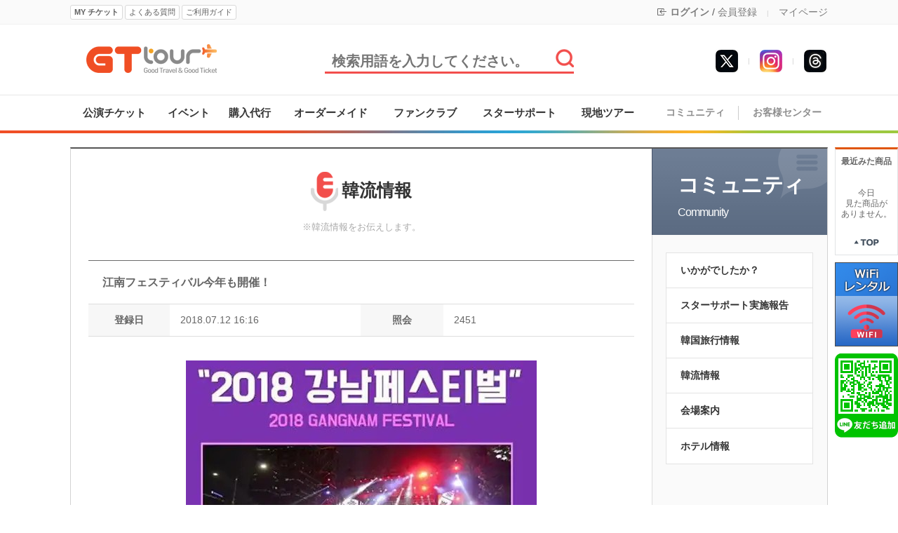

--- FILE ---
content_type: text/html
request_url: http://gttourkorea.com/?act=board&bbs_mode=view&bbs_code=news&bbs_seq=14660&ckattempt=1
body_size: 9347
content:
<!DOCTYPE html>
<html lang="ja">
<head>
<meta charset="utf-8">
<meta http-equiv="X-UA-Compatible" content="IE=edge">
<meta name="viewport" content="width=device-width, initial-scale=1.0">
<meta property="og:description" content="韓流情報" />
<meta property="og:title" content="江南フェスティバル今年も開催！" />
<meta property="og:url" content="https://gttourkorea.com?act=board&bbs_mode=view&bbs_code=news&bbs_seq=14660" />
<meta property="og:image" content="https://gttourkorea.com/data/file/201807/5a321dea14e21c68791a592319cbc98a_1531378513_2615.jpg" />
<meta property="og:image:height" content="" />
<meta property="og:image:width" content="" />
<meta name="author" content="(株)ジーティーツアー">
<meta name="description" content=" GTツアーは韓国でのコンサートチケット、ファンサイン会、ミュージカル、イベントなどのチケット代行やグッズ購入代行を行います。">
<meta name="keywords" content=",チケット代行,韓国,コンサート,ミュージカル,チケット,イベント,ファンサイン会,代行,購入,CONCERT,KPOP,コンサート代行,イベント代行,観覧,公演会場,韓流,ドラマ,映画,撮影,見学,日程,舞台挨拶,ヨントン,センイル広告,韓国代行,オプショナルツアー,ソウル観光,フェスティバル">
<meta property="og:site_name" content="GT ツアー" />
<!-- Google Tag Manager -->
<script>(function(w,d,s,l,i){w[l]=w[l]||[];w[l].push({'gtm.start':
new Date().getTime(),event:'gtm.js'});var f=d.getElementsByTagName(s)[0],
j=d.createElement(s),dl=l!='dataLayer'?'&l='+l:'';j.async=true;j.src=
'https://www.googletagmanager.com/gtm.js?id='+i+dl;f.parentNode.insertBefore(j,f);
})(window,document,'script','dataLayer','GTM-MMNCM4Z');</script>
<!-- End Google Tag Manager -->

<!-- Global site tag (gtag.js) - Google Analytics -->
<script async src="https://www.googletagmanager.com/gtag/js?id=UA-100573125-1"></script>
<script>
  window.dataLayer = window.dataLayer || [];
  function gtag(){dataLayer.push(arguments);}
  gtag('js', new Date());

  gtag('config', 'UA-100573125-1');
</script>
<title>江南フェスティバル今年も開催！ - 韓流情報 - 韓国 K-POP 代行 GTツアー</title>
<link rel="canonical" href="https://gttourkorea.com/" />
<link rel="alternate" hreflang="en" href="https://en.gttourkorea.com/" />
<link rel="alternate" hreflang="ja" href="https://gttourkorea.com/" />
<link rel="shortcut icon" href="https://www.gttourkorea.com/data/file/favicon_11.ico" />

<!-- css -->
<link href="/common/js/uikit-2.27.2/css/uikit.min.css" type="text/css" rel="stylesheet" />
<link href="/common/js/uikit-2.27.2/css/uikit.docs.css" type="text/css" rel="stylesheet" />
<link href="/common/css/base/jquery-ui-1.10.4.custom.css" rel="stylesheet">
<link href="/skin/f_simple/css/shop.css?v=202510230900" type="text/css" rel="stylesheet" >
<link href="/common/css/fontium.css?v=202510230900" type="text/css" rel="stylesheet" >

<!-- Bootstrap Icons -->
<link rel="stylesheet" href="https://cdn.jsdelivr.net/npm/bootstrap-icons@1.9.1/font/bootstrap-icons.css">

<!-- Bootstrap Icons -->
<link rel="stylesheet" href="https://cdn.jsdelivr.net/npm/bootstrap-icons@1.9.1/font/bootstrap-icons.css">

	<script type="application/ld+json">
	{
		"@context": "https://schema.org",
		"@type": "WebSite",
		"name": "GT ツアー",
		"url": "https://gttourkorea.com/",
		"potentialAction": {
			"@type": "SearchAction",
			"target": {
				"@type": "EntryPoint",
				"urlTemplate": "https://gttourkorea.com/?act=shop.goods_search&keyword={search_term_string}"
			},
			"query-input": "required name=search_term_string"
		}
	}
	</script>
	
	<script type="application/ld+json">
	{
		"@context": "https://schema.org",
		"@type": "NewsArticle",
		"headline": "江南フェスティバル今年も開催！",
		"image": {
			"@type": "ImageObject",
			"url": "https://gttourkorea.com/data/file/201807/5a321dea14e21c68791a592319cbc98a_1531378513_2615.jpg"
		},
		"datePublished": "2018-07-12T16:16:18",
		"dateModified": "2018-07-12T16:16:18",
		"author": {
			"@type": "Organization",
			"name": "GT ツアー",
			"url": "https://gttourkorea.com"
		},
		"publisher": {
			"@type": "Organization",
			"name": "GT ツアー",
			"logo": {
				"@type": "ImageObject",
				"url": "https://gttourkorea.com/images/common/logo.png" /* 로고 이미지 URL */
			}
		},
		"description": "2018 江南フェスティバルが今年もCOEXコエックスと明洞一帯で開かれる。今年の江南フェスティバルは9月2.."
		}
	</script>



<!-- js -->
<script type="text/javascript" src="/common/js/jquery.min.js?v=202510230900"></script>
<script type="text/javascript" src="/common/js/jquery-ui-1.10.4.custom.js"></script>
<script type="text/javascript" src="/common/js/sky.jquery.js?v=202510230900"></script>
<script type="text/javascript" src="/common/js/durian.common.js?v=202510230900"></script>
<script type="text/javascript" src="/common/js/durian.common_front.js?v=202510230900"></script>
<script type="text/javascript" src="https://translate.google.com/translate_a/element.js?cb=googleTranslateElementInit"></script>
<script type="text/javascript" src="/inc/lang/jp.message.lang.js?v=202510230900"></script>

<!-- uikit -->
<script src="/common/js/uikit-2.27.2/js/uikit.js"></script>

<!-- swiper -->
<link href="/common/js/swiper/swiper.min.css?v=202510230900" type="text/css" rel="stylesheet" >
<script src="/common/js/swiper/swiper.min.js?v=202510230900"></script>

<!-- twitter -->
<script src="https://platform.twitter.com/anywhere.js?id=FvZc2zLCu2KymA77pHqA4PiLW&v=1"></script>
<script src="/partner/twitter/twitter.js?v=202510230900"></script>

<script type="text/javascript">
	// global
	var SHOP_ID = 'gttour';
	var IMG_SERVER = '';
	var SITE_CODE = 'JA';
</script>

<!--[if lt IE 9]>
<script src="https://html5shiv.googlecode.com/svn/trunk/html5.js"></script>
<![endif]-->

<script type="text/javascript" charset="utf-8">
var SHOP_MP = 0;
</script>
</head>

<body class="layout">
<!-- Google Tag Manager (noscript) -->
<noscript><iframe src="https://www.googletagmanager.com/ns.html?id=GTM-MMNCM4Z"
height="0" width="0" style="display:none;visibility:hidden"></iframe></noscript>
<!-- End Google Tag Manager (noscript) -->
<div class="wrap">

	<!-- 날개영역 -->
	<div id="site-wing">
		<!--CALL : L_TODAY_GOODS : f_simple--><style type="text/css">
	#L_TODAY_GOODS {
		left: 1090px;
		top: 210px;
	}
</style>

<div id="L_TODAY_GOODS" scroll="1">

	<div id="quick_today">
		<li style="padding:10px 0; text-align:center; font-weight:bold;">
			最近みた商品
		</li>
				<li style="height:60px; text-align:center; padding-top:20px;">
			今日<br>見た商品が<br>ありません。 <!--오늘본 상품이<br>없습니다. -->
		</li>
				<li style="padding:10px 0; text-align:center;">
			<a href="#top"><img src="/skin/f_simple/images/module/top_btn.gif" alt="위로" width="38" height="14" border="0" /></a>
		</li>
	</div>

	<div id="quick_banner">
		<!--
		<li><a href="/?act=shop.goods_view&GS=716"><img src="/skin/f_simple/images/banner/right_wing_safex.png"></a></li>
		-->
		<!--
		<li><img src="/skin/f_simple/images/banner/right_wing_qrcode.png"></li>
		-->
		<li><a href="/goods/barobox-sk-wifi-rental" title="WIFI"><img src="/images/barobox/wifi_wing.png"></a></li>
		<li><a href="https://lin.ee/YmaL0uf" title="友達追加"><img src="/skin/f_simple/images/banner/right_wing_line.png"></a></li>
	</div>

</div>

	</div>

	<!-- 헤드영역 -->
	<div id="site-header" class="header">
		
		<div class="lnb">
			<!--CALL : L_LOGIN_FORM : --><div class="lnb_container">
	<div class="lnb_left">
		<button type="button" id="btn_myTicket" class="btn btn_mini2 bold" onClick="location.href='/?act=mypage.buy_info_list'">MY チケット</button>
		<button type="button" id="btn_faq" class="btn btn_mini2" onClick="location.href='/?act=board&bbs_code=faq'">よくある質問</button>
		<button type="button" id="btn_guide" class="btn btn_mini2" onClick="location.href='/?act=info.usage'">ご利用ガイド</button>

		<!-- Google Translate -->
		<div style="display:block; float:left; margin:3px 3px 0 3px;">
			<!--<img src="/admin/images/common/flags/kr.png">-->
			<!--<img src="/admin/images/common/flags/vn.png">-->
			<!--<img src="/admin/images/common/flags/us.png">-->
		</div>
		<div id="google_translate_element"></div>
	</div>

	<div class="lnb_right">
		<!--
		<i class="bi bi-globe"></i> 日本語
		<i class="bi bi-chevron-down"></i>
		<span class="bar_top">|</span>
		-->

				<i class="bi bi-box-arrow-in-left"></i>
		<a href="/?act=user.user_login" class="bold">ログイン</a>
		/
		<a href="/?act=user.user_join_agree">会員登録</a>
				<span class="bar_top">|</span>
		<a href="/?act=mypage">マイページ</a>
		<!--
		<span class="bar_top">|</span>
		<a href="/?act=mypage.my_qna">Q&A</a>
		-->
	</div>
</div>
		</div>

		<div class="header_top">
			<div class="header_top_container">
	<div class="header_top_left">
		<a href="/"><img src="/images/common/logo.png" alt="" /></a>
	</div>
	<div class="header_top_center">
		<div class="top_search_container">
			<script type="text/javascript">
	$(document).ready(function(){
		$("#btn_top_search").on("click", function(){
			if($("#top_search").val() == "") {
				alert("検索語を入力してください"); // 검색어를 입력해주세요
				return false;
			}

			$("#form_search").submit();
		});
	});
</script>

<form id="form_search" name="form_search" action="/" method="post">
	<input type="hidden" name="act" value="shop.goods_search">
	<input type="text" id="top_search" name="keyword" value="" placeholder="検索用語を入力してください。"/>
	<span id="btn_top_search"><img src="/images/common/btn_search.jpg" alt="" /></span>
</form>
		</div>
	</div>
	<div class="header_top_right">
		<!--<li><a href="https://www.facebook.com/enjoywithkorea/" target="_blank"><img src="/images/common/icon_facebook1.jpg" alt="" /></a></li>-->
		<!--<li><a href="http://concertticket.blog.jp/" target="_blank"><img src="/images/common/icon_indoor1.jpg" alt="" /></a></li>-->
		<!--<li><a href="http://ameblo.jp/tvxqbb501" target="_blank"><img src="/images/common/icon_ameba1.jpg" alt="" /></a></li>-->
		<li><a href="https://www.threads.net/@gttourkorea" target="_blank"><img src="/images/common/icon_threads.jpg" alt="" /></a></li>
		<li><span class="bar_top">|</span></li>
		<li><a href="https://www.instagram.com/gttourkorea/" target="_blank"><img src="/images/common/icon_instagram.jpg" alt="" /></a></li>
		<li><span class="bar_top">|</span></li>
		<li><a href="https://x.com/enjoywithkorea" target="_blank"><img src="/images/common/icon_twitter2.jpg" alt="" /></a></li>
	</div>
</div>
		</div>

		<div class="main_menu">
			<!--CALL : L_CATEGORY : --><style type="text/css">
.sub_menu_bar:last-child {display:none;}
div[id^='gnb_sub'] a {line-height:1em !important;}
		.sub_menu_containter {display:none !important;}
	</style>

<div class="main_menu_containter">
	<div class="main_menu_left">
		<table width="820" height="50" cellpadding="0" cellspacing="0">
		<tr>
									<td class="main_menu_block" data-sub="1">
					<a href="/?act=shop.goods_list&GC=GD00" class="main_menu_link" title="公演チケット">公演チケット</a>
				</td>
												<td class="main_menu_block" data-sub="2">
					<a href="/?act=shop.goods_list&GC=GD01" class="main_menu_link" title="イベント">イベント</a>
				</td>
												<td class="main_menu_block" data-sub="3">
					<a href="/?act=shop.goods_list&GC=GD04" class="main_menu_link" title="購入代行">購入代行</a>
				</td>
																	<td class="main_menu_block" data-sub="5">
					<a href="/?act=shop.goods_list&GC=GD07" class="main_menu_link" title="オーダーメイド">オーダーメイド</a>
				</td>
												<td class="main_menu_block" data-sub="6">
					<a href="/?act=shop.goods_list&GC=GD02" class="main_menu_link" title="ファンクラブ">ファンクラブ</a>
				</td>
												<td class="main_menu_block" data-sub="7">
					<a href="/?act=shop.goods_list&GC=GD09" class="main_menu_link" title="スターサポート">スターサポート</a>
				</td>
												<td class="main_menu_block" data-sub="8">
					<a href="/?act=shop.goods_list&GC=GD05" class="main_menu_link" title="現地ツアー">現地ツアー</a>
				</td>
												</tr>
		</table>
	</div>

	<div class="main_menu_right">
		<table width="250" height="50" cellpadding="0" cellspacing="0">
		<tr>
			<td class="main_menu_block">
				<a href="/?act=board&bbs_mode=list&bbs_code=user_review">コミュニティ</a>
			</td>
			<td width="1">
				<div class="bar"></div>
			</td>
			<td class="main_menu_block">
				<a href="/?act=board&bbs_code=notice">お客様センター</a>
			</td>
		</tr>
		</table>
	</div>
</div>
<div class="main_menu_line"></div>

<div class="sub_menu_containter" style="display:none;">
	<div id="gnb_sub1" class="sub_menu_block">
			</div>
</div>
		</div>
	</div>

	<div id="sub_contents">
		<!-- 상품설명 테이블 시작-->
		<div class="content_box_mypage">
			<div class="content_box_mypage_left">
				<!-- 게시판 보기 -->
<script type="text/javascript" src="/common/js/sky.form.checker.js?v=202510230900"></script>
<script type="text/javascript">
	// submit
	function onSubmit(evt) {
		$.eventStop(evt);
		var obj = this;
		var bbs_mode = obj.getAttribute('bbs_mode');
		var act = obj.getAttribute('act');
		submitForm(bbs_mode, act);
	}

	function submitForm(bbs_mode, act) {
		var form = document.forms['dataForm'];

		if (act != null && typeof act != 'undefined') {
			form.elements['act'].value = act;
		}
		if (bbs_mode != null && typeof bbs_mode != 'undefined') {
			form.elements['bbs_mode'].value = bbs_mode;
		}

		if (fc_dataForm) {
			fc_dataForm.doSubmit();
		}
	}

	// 게시물 삭제 스크립트 시작
	function onClickDeleteSubmit(evt) {
		$.eventStop(evt);

		if($("#bbs_passwd").length > 0 && $("#bbs_passwd").val() == "") {
			alert("削除の暗証番号を入力してください.");//삭제 비밀번호를 입력해주세요
			$("#bbs_passwd").focus();
			return false;
		}

		if($("#bbs_cmt_seq").val() == "") {
			$("#bbs_mode").val("delete");
		}else{
			$("#bbs_mode").val("comment_delete");
		}

		$("#dataForm").submit();
	}

	function open_layer() {
		var topPos = ($(window).height() / 2) - ($("#board_confirm_layer div").height() / 2);
		var leftPos = ($(window).width() / 2) - ($("#board_confirm_layer div").width() / 2);

		$("#board_confirm_layer").css({
			'top' : topPos,
			'left' : leftPos,
			'position' : 'fixed',
		});

		$(".confirm_body").html("<p class='text_loading'>情報を歌ってきている...</p>");//정보를 불러오는 중

		$("#board_confirm_layer").fadeIn();
	}

	function onClickDelete(evt) {
		$.eventStop(evt);
		$("#bbs_mode").val("delete");

		open_layer();
		delete_msg('');
	}

	function onClickCmtDelete(evt) {
		$.eventStop(evt);
		var cmt_seq = $(this).attr('data-cmt-seq');

		open_layer();
		delete_msg(cmt_seq);
	}

	function layerClose(evt) {
		$("#bbs_cmt_seq").val("");
		$("#bbs_mode").val("comment_write");
		$(".confirm_body").html('');
		$("#board_confirm_layer").fadeOut('fast');
	}

	// board_delete 페이지에 비밀글 체크 ajax 로직 추가됨.
	function delete_msg(bbs_cmt_seq) {
		var cmt_seq = '';

		if(bbs_cmt_seq != '') {
			cmt_seq = bbs_cmt_seq;
		}

		$.ajax({
			url : './',
			type : 'POST',
			dataType : 'JSON',
			data : {
				act : 'board.index',
				bbs_mode : 'delete',
				bbs_seq : '14660',
				bbs_cmt_seq : cmt_seq,
				ch : 'f_simple_community',
				bbs_code : 'news',
				check_secret : '1'
			},
			success : onSecretCheckAjaxCallback,
			error : function(xhr, ajaxOptions, thrownError) {
				layerClose();
				$("body").append(xhr.responseText);	
				return false;
			}
		});
	}

	// 비밀글 체크후 폼 생성
	function onSecretCheckAjaxCallback(r) {
		if (typeof r != 'undefined') {
			var state = r.state;
			var type = r.type;
			var bbs_mode = r.bbs_mode;
			var html = '';

			switch(bbs_mode) {
				// 일반글 삭제
				case 'delete' : 
					html = '<p class="text_confirm_msg">掲示物を削除しますか</p>';//게시물을 삭제하시겠습니까?
					if (state == 1) {
						html += '<div class="input_form">';
						html += '	<label for="bbs_passwd">パスワード</label>';//비밀번호
						html += '	<input type="password" autocomplete="off" id="bbs_passwd" name="bbs_passwd" class="input_design" size="10" maxlength="50" value=""	/>';
						html += '</div>';						
					}
					break;
	
				// 댓글 삭제
				case 'comment_delete' : 
					html = '<p class="text_confirm_msg">書き込みを削除しますか</p>';//댓글을 삭제하시겠습니까?
					$("#bbs_cmt_seq").val(r.bbs_cmt_seq);
					if (state == 1) {
						html += '<div class="input_form">';
						html += '	<label for="bbs_passwd">パスワード</label>';//비밀번호
						html += '	<input type="password" autocomplete="off" id="bbs_passwd" name="bbs_passwd" class="input_design" size="10" maxlength="50" value=""	/>';
						html += '</div>';						
					}
					break;
	
				// 비밀글 삭제
				case 'secret' : 
					html = '<p class="text_confirm_msg">暗証番号を入力してください.</p>';//비밀번호를 입력해주십시오
					if (state == 1) {
						html += '<div class="input_form">';
						html += '	<label for="bbs_passwd">パスワード</label>';//비밀번호
						html += '	<input type="password" autocomplete="off" id="bbs_passwd" name="bbs_passwd" class="input_design" size="10" maxlength="50" value=""	/>';
						html += '</div>';						
					}
					break;
			}
	
			// 암호가 걸려있다면 비번입력창 노출
			if(state == 1) {
				$(".confirm_body").css("height", "52%");
				$(".confirm_body").css("margin", "0 auto");
			} else {
				$(".confirm_body").css("height", "20%");
				$(".confirm_body").css("margin-top", "50px");
			}
		}else{
			alert('すでに削除されたり、参照できない掲示物なんです.');//이미 삭제되었거나 참조할 수 없는 게시물 입니다
			return false;
		}

		$(".confirm_body").html(html);
	}
	// 게시물 삭제 스크립트 끝

	function onClickModify() {
					location.href="?act=board.index&bbs_mode=modify&ch=f_simple_community&bbs_code=news&bbs_seq=14660&sc=bbs_title&ss=&page=1&category_code=";
			}

	
	///////////////////////////////////////////////////////////////////////////////////////////////////
	// 3. form init callback
	function init_dataForm_callback(fc, data) {
		var form = fc.form;
	}

	// 2. init
	function init() {
		var form = document.forms['dataForm'];

		// event

		// submit
		$("#submit1").on("click", onSubmit);
		$("#btn_modify").on("click", onClickModify);
		$("#btn_delete").on("click", onClickDelete);
		$(".btn_cmt_delete").on("click", onClickCmtDelete);
		$(".btn_confirm_close").on("click", layerClose);
		$("#btn_delete_cancel").on("click", layerClose);
		$("#btn_delete_ok").on("click", onClickDeleteSubmit);
		$(document).on('keypress', "#bbs_passwd", function(event){
			if (event.which==13){
				event.preventDefault();
				$("#btn_delete_ok").click();
			}
		});
	}

	// 1. event listener
	$(document).ready(init);
</script>

<form id="dataForm" name="dataForm" action="./" method="post">
<input type="hidden" id="act" name="act" value="board.index" />
<input type="hidden" id="bbs_mode" name="bbs_mode" value="comment_write" />
<input type="hidden" id="ch" name="ch" value="f_simple_community" />
<input type="hidden" id="sc" name="sc" value="bbs_title" />
<input type="hidden" id="ss" name="ss" value="" />
<input type="hidden" id="page" name="page" value="1" />
<input type="hidden" id="bbs_code" name="bbs_code" value="news" />
<input type="hidden" id="bbs_seq" name="bbs_seq" value="14660" />
<input type="hidden" id="bbs_cmt_seq" name="bbs_cmt_seq" value="" />
<input type="hidden" id="category_code" name="category_code" value="" />
<input type="hidden" name="wm_csrf_token" value="21a20913d4017cfb07587e697938eee1"/>

<div class="board_box">
	<div class="board_title_box">
		<strong><img src="/skin/f_simple/images/board/board_icon.png">韓流情報</strong>
		<span>
					※韓流情報をお伝えします。
				</span>
	</div>

	<!-- 상단 디자인 -->
		<div class="view_box_table board_content_box">
	<table border="0" cellpadding="0" cellspacing="0" >
		<colgroup>
			<col width="100">
			<col width="35%">
			<col width="100">
			<col width="35%">
		</colgroup>
		<thead>
			<tr>
				<th class="sub_title"  colspan="4" >江南フェスティバル今年も開催！</th>
							</tr>
		</thead>

		<tbody>
			<tr>
				<th scope="col">登録日</th>
				<td scope="col">2018.07.12 16:16</td>
				<th scope="col">照会</th>
				<td scope="col">2451</td>
			</tr>
			<tr>
				<td colspan="4" class="content"><p align="center" style="text-align: center;"><img alt="5a321dea14e21c68791a592319cbc98a_1531378513_2615.jpg" src="/data/file/201807/5a321dea14e21c68791a592319cbc98a_1531378513_2615.jpg"><br><br style="clear: both;">2018 江南フェスティバルが今年もCOEX(コエックス)と明洞一帯で開かれる。</p><p align="center" style="text-align: center;">今年の江南フェスティバルは,9月28日(金)江南グランドセールをはじめとし</p><p align="center" style="text-align: center;">10月3日(水)国際平和マラソン大会,名匠料理人の食べ物祭り,江南フェスティバルファッションショーが開催され</p><p align="center" style="text-align: center;">10月6日(土)にはKPOPコンサートが行われる予定だ。</p><p align="center" style="text-align: center;">&nbsp;</p><p align="center" style="text-align: center;">【江南グランドセール】</p><p align="center" style="text-align: center;">2018年9月28日(金)~10月9日(火)</p><p align="center" style="text-align: center;">&nbsp;</p><p align="center" style="text-align: center;">【国際平和マラソン大会】</p><p align="center" style="text-align: center;">2018年10月3日(水)</p><p align="center" style="text-align: center;">&nbsp;</p><p align="center" style="text-align: center;">【名匠料理人の食べ物祭り】</p><p align="center" style="text-align: center;">2018年10月3日(水)</p><p align="center" style="text-align: center;">&nbsp;</p><p align="center" style="text-align: center;">【江南フェスティバルファッションショー】</p><p align="center" style="text-align: center;">2018年10月3日(水)~10月5日(金)</p><p align="center" style="text-align: center;">&nbsp;</p><p align="center" style="text-align: center;">【KPOPコンサート】</p><p align="center" style="text-align: center;">★ラインアップ未定★</p><p align="center" style="text-align: center;">2018年10月6日(土)</p><p align="center" style="text-align: center;">&nbsp;</p></td>
			</tr>
			
			
		</tbody>
	</table>
	</div>
		<table border="0" cellpadding="0" cellspacing="0" class="bottom_btn_box">
		<tr>
			<td><a href="?act=board.index&bbs_mode=list&ch=f_simple_community&bbs_code=news&sc=bbs_title&ss=&page=1&category_code=" id="list" class="btn_red">リスト</a></td>
			<td class="table_box_none">&nbsp;</td>
					</tr>
	</table>

	<!-- 하단 디자인 -->
	</div>
	
<div id="board_confirm_layer" style="display:none;">
	<div class="confirm_delete">
			<div class="confirm_title">
					<span class="text_confirm_title">掲示物の削除</span>
					<span class="btn_confirm_close"><img class="btn_image" src="/skin/f_simple/images/board/btn_layer_close.gif" alt="窓閉鎖すること" /></span>
			</div>

			<div class="confirm_body"></div>

			<div class="confirm_btn_area">
				<a href="#n" id="btn_delete_ok" class="btn_4">確認</a>
				<a href="#n" id="btn_delete_cancel" class="btn_4">キャンセル</a>
			</div>
	</div>
</div>
</form>


<script type="text/javascript"> var fc_dataForm; var fc_dataForm_data = {}; function init_dataForm() { var fc = fc_dataForm = new Form.Checker({'form':'dataForm'}); fc.useHiddenAct = true; if (typeof init_dataForm_callback == 'function') { init_dataForm_callback(fc, fc_dataForm_data); } } $(document).ready(init_dataForm); </script>			</div>
			<div class="content_box_mypage_right">
				<!--CALL : L_CM_MENU : --><div class="layout_cs_my_title"><a href="/?act=board&bbs_mode=list&bbs_code=user_review"><img src="/skin/f_simple/images/common/cs_my_bg.png" class="bg_img">コミュニティ<span>Community</span></a></div>
<div id="L_CM_MENU">
	<div class="cs_my_right_menu">
	<ul id="customer_leftmenu">
				<li><a href="?act=board&bbs_mode=list&bbs_code=user_review">いかがでしたか？</a></li>
				<li><a href="?act=board&bbs_mode=list&bbs_code=report">スターサポート実施報告</a></li>
				<li><a href="?act=board&bbs_mode=list&bbs_code=travel">韓国旅行情報</a></li>
				<li><a href="?act=board&bbs_mode=list&bbs_code=news">韓流情報</a></li>
				<li><a href="?act=board&bbs_mode=list&bbs_code=venue">会場案内</a></li>
				<li><a href="/?act=hotel.hotel_list">ホテル情報</a></li>
	</ul>
	</div>
</div>
			</div>
		</div>
	</div>
	
	<!-- 하단 영역 -->
	<div id="footer">
		<!--CALL : L_FOOTER : --><script>
$(document).ready(function(){
	window.twttr = (function(d, s, id) {
		var js, fjs = d.getElementsByTagName(s)[0], t = window.twttr || {};
		if (d.getElementById(id)) return t;
		js = d.createElement(s);
		js.id = id;
		js.src = "https://platform.twitter.com/widgets.js";
		fjs.parentNode.insertBefore(js, fjs);

		t._e = [];
		t.ready = function(f) {
			t._e.push(f);
		};

		return t;
	}(document, "script", "twitter-wjs"));
});



</script>

<div id="L_FOOTER">
	
	<div class="footer_menu">
		<div class="footer_menu_left">
			<a href="/?act=info.privacy"><b>個人情報の処理方針</b></a>
			<span class="bar"></span>
			<a href="/?act=info.company_info">会社紹介</a>
			<span class="bar"></span>
			<a href="/?act=info.provision">利用規約</a>
			<span class="bar"></span>
			<a href="/?act=common.switch&mode=mobile" class="fc_red b">MOBILE版</a>
		</div>

		<div class="footer_menu_right">
			<ul>
				<li><a href="https://x.com/enjoywithkorea" target="_blank"><img src="/images/common/footer_sns_link6.png" alt="" /></a></li>
				<li><a href="https://www.instagram.com/gttourkorea/" target="_blank"><img src="/images/common/footer_sns_link5.png" alt="" /></a></li>
				<li><a href="https://www.threads.com/@gttourkorea" target="_blank"><img src="/images/common/footer_sns_link7.png" alt="" /></a></li>
				<!--<li><a href="https://www.facebook.com/gttourkorea" target="_blank"><img src="/images/common/footer_sns_link1.png" alt="" /></a></li>-->
				<!--<li><a href="http://concertticket.blog.jp/" target="_blank"><img src="/images/common/footer_sns_link4.png" alt="" /></a></li>-->
				<!--<li><a href="http://ameblo.jp/tvxqbb501" target="_blank"><img src="/images/common/footer_sns_link3.png" alt="" /></a></li>-->
			</ul>
		</div>
	</div>

	<div class="footer_copy">
		<div class="footer_logo">
			<img src="/images/common/footer_logo.png" alt="" />
		</div>
		<div class="footer_copytext notranslate">
			<p>
				Copyright ⓒ 2017 GTTOUR Co.,Ltd<br/>
				TEL : 【日本】 03-6868-8552<br/>
				受付時間：10時00分-16時30分 (平日のみ/昼休み12:30-13:30)

				<br/><br/>販売業者名 : (株)ジーティーツアー 事業者登録番号 : 399-86-00020<br/>
				[〒04194] ソウル市 麻浦区 白凡路 205 (新孔德洞) ペントラウス 105-304 /  TEL : 【日本】 03-6868-8552 <br/>
				(105-304, PENTRAUS, 205, Baekbeom-ro, Mapo-gu, Seoul, Republic of Korea) <br/>
				運営責任者の名前 : ヨム・チョロ 個人情報担当者 : ヨム・チョロ			</p>
		</div>
		<div class="footer_kata">
			<a href="https://www.kata.or.kr/" target="_blank"><img src="/images/common/kata_logo.png" alt="KATA" /></a>
			<span style="display:block; font-size:11px;">韓国旅行業協会正会員</span>
		</div>
	</div>
</div>

	</div>
</div>

<!-- log script -->
<script type="text/javascript">!function(){var e={z:Math.random(),rs:screen.width+"x"+screen.height,l:navigator.browserLanguage||navigator.language,p:navigator.platform,u:escape(document.location.href),r:escape(document.referrer),a:navigator.userAgent},r="/log/log.php?";for(var a in e)r+="&"+a+"="+e[a];document.write('<img src="'+r+'" width=0 height=0>')}();</script>



</body>
</html><div style="display:none;"><!--
---------------------------
 START 2026-01-19 22:40:28
 EXEC            : 0.05163
 LAYOUT          : 0.00212
 END             : 0.04424
---------------------------
 TOTAL           : 0.09799
---------------------------
 MEMORY USAGE    : 6.87 MB
---------------------------
--></div>

--- FILE ---
content_type: application/javascript
request_url: http://gttourkorea.com/common/js/sky.form.checker.js?v=202510230900
body_size: 6062
content:
/*
	sky.form.checker.js
	2007-04-18 ~ 2008-06-02

	Seo, Jaehan <daddyofsky@gmail.com>

	@dependence sky.base.js

	[ SYNOPSYS ]

	function init() {
		var fc = new Form.Checker({
			form : 'formIdOrName',
			message : '%s in invalid.', // optional. default message format
			preFunc : preCheckFunction, // optional.
			postFunc : postCheckFunction, // optional.
		});

		// add check list
		fc.check('age', /^[0-9]+$/, 'Age', '%s must be number.'); // RegExp object
		fc.check('email', checkEmail, 'Email'); // function
		fc.check('passwd', 'length:4,8', 'Password'); // option string

		// for lib.validate.js style
		fc.scan();
	}
	$(window).on('load', init);

	[ options for Form.Checker.add() ]
	- RegExp object
	- function
	- option string
		. length:[min,]max - string length
		. byte:[min,]max - string byte
		. range:[min,]max - number range
		. check:[min,]max - checkbox check count // add
		. select:[min,]max - selectbox select count // add

		. alter[:max] - alternative
		. glue:string - glue

		. empty - check if empty. (default)
		. trim - trim value (not applied to original)
		. apply:element - apply value to another element
		. match:element - compare elements value

		. email, homepage, url, jumin, bizno, phone, mobile - pre defined check function
*/

	if (typeof Form == 'undefined') {
		Form = {};
	}

	Form.Checker = Class({
		init : function(options) {
			jQuery.extend(this, {
				form : null,
				auto : true,
				message : '%s ' + $.gm("formchk.invalid"), // 항목이 바르지 않습니다.
				preFunc : null,
				postFunc : null,
				useHiddenAct : false,
				useMarking : false,
				markingAvail : false,
				markingHTML : '<span class="fc_red">*</span>',
				markingType : 1 // 0:left, 1:right
			}, options);


			this.pre_message = '';
			this.checkList = {};
			this.funcList = {
				'email' : this.checkEmail,
				'homepage' : this.checkHomepate,
				'url' : this.checkUrl,
				'jumin' : this.checkJumin,
				'foreign' : this.checkForeign,
				'bizno' : this.checkBizNo,
				'phone' : this.checkPhone,
				'mobile' : this.checkMobile,
				'number' : this.checkNumber,
				'date' : this.checkDate,
				'password' : this.checkPassword
			};

			var self = this;

			this.setForm(this.form);
			this.onCheck = this.onSubmit.bindForEvent(this);
			if (this.auto) {
				jQuery(this.form).on('submit', this.onCheck);
			}

			if (this.useMarking) {
				var self = this;
				jQuery(document).ready(function() {
					self.markingAvail = true;
					self.doMarkingAll();
				});
			}
		},
		setForm : function(form) {
			if (typeof form == 'string') {
				this.form = document.forms[form];
			} else if (typeof form.tagName == 'string' && form.tagName.toLowerCase() == 'form') {
				this.form = form;
			} else {
				this.form = null;
			}
			this.form.Checker = this;
			this.form.setAttribute("autocomplete", "off"); // for Firefox forcus exception error

			return this.form;
		},
		addCheck : function(element, option, name, message) {
			element = this.getElement(element);
			if (!element) {
				return false; // error
			}
			var key = element.id || element.name || element[0].id || element[0].name;
			if (!key) {
				return false; // error
			}

			if (this.checkList[key]) {
				this.checkList[key]['enable'] = true;
			} else {
				if (!(element instanceof Array)) element = [element];

				this.checkList[key] = {
					enable : true,
					element : element,
					option : this.parseOption(option),
					name : name,
					message : message || this.message
				};
			}
			if (this.markingAvail) {
				this.doMarking(key);
			}
			return true;
		},
		delCheck : function(element) {
			element = this.getElement(element);
			if (!element) {
				return false; // error
			}
			var key = element.id || element.name || element[0].id || element[0].name;
			if (this.checkList[key]) {
				this.checkList[key]['enable'] = false;
				if (this.markingAvail) {
					this.doMarking(key);
				}
			}
		},
		toggle : function(element) {
			element = this.getElement(element);
			if (!element) {
				return false; // error
			}
			var key = element.id || element.name || element[0].id || element[0].name;
			if (this.checkList[key]) {
				this.checkList[key]['enable'] = !this.checkList[key]['enable'];
				if (this.markingAvail) {
					this.doMarking(key);
				}
			}
		},
		doMarkingAll : function() {
			for (var x in this.checkList) {
				this.doMarking(x);
			}
		},
		doMarking : function(element) {
			element = this.getElement(element);
			if (!element) {
				return false; // error
			}
			var key = element.id || element.name || element[0].id || element[0].name;
			var check = this.checkList[key];
			if (!check) {
				return;
			}

			var cell = jQuery(element).parents('td:first').prev('th, td');
			if (jQuery(cell).length) {
				if (check.enable) {
					if (!jQuery(cell).prop('required')) {
						var text = jQuery(cell).html();
						if (this.markingType == 1) {
							var html = text + ' ' + this.markingHTML;
						} else {
							var html = this.markingHTML + ' ' + text;
						}
						jQuery(cell).prop('required', true).prop('text', text).html(html);
					}
				} else {
					if (jQuery(cell).prop('required')) {
						jQuery(cell).html(jQuery(cell).prop('text')).removeProp('required').removeProp('text');
					}
				}

			}
		},
		onSubmit : function(evt) {
			jQuery.eventStop(evt);
			this.doSubmit();
		},
		doSubmit : function() {
			if (this.doCheck()) {
				// hidden frame
				if (this.useHiddenAct){
					this.drawHiddenFrame();
					this.form.target = '__hidden_frame_for_act__';
				}
				if (typeof this.onSuccess == 'function') {
					this.onSuccess.call(this);
				} else {
					if (this.form.useSSL) {
						// apply SSL
						this.doSSLSubmit();
					} else {
						this.form.submit();
					}
				}
			}
		},
		doSSLSubmit : function() {
			var list = this.form.elements;
			if (this.useHiddenAct){
				// hidden act일경우 현재 페이지에 만들어진 wmssl form을 제거한다.(wmssl에 의해 재생성된다.)
				jQuery('form[name="__sys_form_whoisssl_plain"]').remove();
			}
			for (var i=0; i<list.length; i++) {
				var el = list[i];
				if (el.name == 'act' || el.name == 'ch' || el.name == '__UseHiddenAct__') {
					continue;
				}
				WMSSL.addElement(el.name);
			}
			try {
				WMSSL.submit(this.form, {'mode':'plain'});
			} catch(e) {
				//console.log(e);
			}
		},
		doCheck : function() {
			// pre function
			if (typeof this.preFunc == 'function') {
				if (!this.preFunc.call(this, this)) return false;
			}else if (typeof window[this.preFunc] == 'function'){
				if (!window[this.preFunc].call(this, this)) return false;
			}

			this.pre_message = '';
			for (var x in this.checkList) {
				var check = this.checkList[x];
				if (!check.enable) {
					continue;
				}

				if (typeof check.option.alter != 'undefined') {
					var alter = parseInt(check.option.alter, 10) || 1;
					var success = 0;
					for (var i=0; i<check.element.length; i++) {
						if (this.doCheckOne(check, i)) {
							success++;
						}
					}
					if (success < alter) {
						this.alert(check, check.element[0]);
						return false;
					}
				} else {
					if (!this.doCheckOne(check)) {
						this.alert(check);
						return false;
					}
				}
				this.pre_message = '';
			}

			// post function
			if (typeof this.postFunc == 'function') {
				if (!this.postFunc.call(this, this)) return false;
			}else if (typeof window[this.postFunc] == 'function'){
				if (!window[this.postFunc].call(this, this)) return false;
			}

			return true;
		},
		doCheckOne : function(check, index) {

			var element = (typeof index == 'number') ? [check.element[index]] : check.element;
			var type = element[0].type || element[0][0].type;
			if (!type) {
				return false; // error
			}
			var values = [];
			for (var i=0; i<element.length; i++) {
				values.push($v(element[i]));
			}
			value = (typeof values[0] == 'string') ? values.join((check.option.glue || '')) : values[0];
			if (value instanceof Array) {
				value = value.join((check.option.glue || ''));
			}
			var flag = true;
			for (var key in check.option) {
				var option = check.option[key];

				// RegExp
				if (option instanceof RegExp) {
					flag = option.test(value);
				// funciton
				} else if (typeof option == 'function') {
					flag = option(value, element);
				// pre defined function
				} else if (typeof this.funcList[key] == 'function') {
					flag = this.funcList[key].call(this, value, element);
				// user function name
				} else if (key == 'func') {
					var func = eval(option);
					if (typeof func == 'function') {
						flag = func(value, element);
					} else {
						// invalid user function
						// TODO
					}
				// length, byte, range, check
				} else if (/^(length|byte|range|check|select)$/.test(key)) {
					switch (key) {
						case 'byte' : var cmp = this.getByte(value); break;
						case 'range' : var cmp = parseInt(value, 10) || 0; break;
						default : var cmp = value.length;
					}
					if (option.length == 1) {
						option[0] = parseInt(option[0], 10);
						flag = (cmp <= option[0]) ? true : false;
					} else if (option.length >= 2) {
						option[0] = parseInt(option[0], 10);
						option[1] = parseInt(option[1], 10);
						flag = ((!option[0] || cmp >= option[0]) && (!option[1] || cmp <= option[1])) ? true : false;
					}
				// etc
				} else {
					switch (key) {
						case 'empty' :
							for (var j=0; j<values.length; j++) {
								flag = (values[j] instanceof Array) ? values[j].length : values[j].trim();
								if (!flag) break;
							}
							break;
						case 'trim' :
							if (typeof value == 'string') {
								value = value.trim();
							}
							break;
						case 'apply' :
							if (option) {
								if (option instanceof Array) {
									for (var i=0; i<option.length; i++) {
										var el = this.getElement(option[i]);
										if (el && typeof el.value != 'undefined') el.value = value;
									}
								} else {
									var el = this.getElement(option);
									if (el && typeof el.value != 'undefined') el.value = value;
								}
							}
							break;
						case 'match' :
							if (option) {
								flag = (value == $v(this.getElement(option))) ? true : false;
							}
							break;
					}
				} // if
				if (!flag) {
					return false;
				}
			} // for check.option
			return true;
		},
		getElement : function(element) {
			if (typeof element == 'string') {
				var name = element;
				element = this.form.elements[name] || $id(name);
				if (!element) {
					if (this.form.elements[name + '[]']) {
						element = this.form.elements[name + '[]'];
					} else if (this.form.elements[name + '[0]']) {
						var i = 0;
						element = [];
						do {
							element.push(this.form.elements[name + '[' + i + ']']);
							i++;
						} while (this.form.elements[name + '[' + i + ']']);
					}
				}
			} else if (element instanceof Array) {
				for (var i=0; i<element.length; i++) {
					element[i] = this.getElement(element[i]);
				}
			}
			return element;
		},
		getByte : function(value) {
			var byteTotal = 0;
			for (var i=0; i<value.length; i++) {
				if (value.charCodeAt(i) >= 128) {
					byteTotal += 2;
				} else {
					byteTotal++;
				}
			}
			return byteTotal;
		},
		parseOption : function(option) {
			if (!(option instanceof Array)) option = [option];
			var result = {};
			var index = 0;

			for (var i=0; i<option.length; i++) {
				if (typeof option[i] == 'function' || option[i] instanceof RegExp) {
					result[index++] = option[i];
				} else if (typeof option[i] == 'string') {
					var tmp = option[i].split(/[ ]*:[ ]*/);
					if (/^(length|byte|range|check|select)$/.test(tmp[0])) {
						result[tmp[0]] = (tmp[1]) ? tmp[1].split(/[ ]*,[ ]*/) : [];
					} else if ( option[i].substring(0,1)=='/' ) {
						result[index++] = eval(option[i]);
					} else {
						result[tmp[0]] = (tmp[1]) ? tmp[1] : '';
					}
				} else if (typeof option[i] == 'object') {
					for (var j in option[i]) {
						result[j] = option[i][j];
					}
				} else if (option[i]) {
					result['empty'] = true;
				} else {
					result[index++] = option[i];
				}
			}
			return result;
		},
		alert : function(check, element) {
			var message = check.message.replace('%s', check.name);
			if (this.pre_message!=''){
				alert(this.pre_message);
			}else{
				alert(message);
			}
			var el = null;
			if (element){
				el = element;
			}else{
				try{
					if (check.element.length > 1){
						for (var i=0; i<check.element.length; i++){
							if ( $v(check.element[i]) == '' ){
								el = check.element[i];
								break;
							}
						}
					}
					if (el==null) el = check.element[0];
				}catch(e){}
			}
			//var el = element || check.element[0];
			if (typeof el.type == 'undefined' && el.length){
				el = el[0];
			}
			try { el.focus(); } catch (e) {}
		},

		// set data
		setData : function(data) {
			if (!data) {
				return;
			}
			if (this.form.useSSL) {
				data = WMSSL.decryptData(data);
			}
			for (var key in data) {
				var el = this.form.elements[key];
				if (typeof el != 'undefined' && data[key] != null) {
					$vset(el, data[key]);
				}
			}
		},

		// load check info
		load : function(info) {
			if (info instanceof Array) {
				for (var i=0; i<info.length; i++) {
					this.addCheck.apply(this, info[i]);
				}
			} else {
				for (var key in info) {
					this.addCheck.apply(this, info[key]);
				}
			}
		},

		// drawHiddenFrame
		drawHiddenFrame : function(){
			// hidden frame
			var hiddenFrame = jQuery('#__hidden_frame_for_act__');
			if (hiddenFrame.length) {
			}else{
				hiddenFrame = jQuery('<iframe id="__hidden_frame_for_act__" name="__hidden_frame_for_act__" src="" style="position:absolute;width:1px;height:1px;left:-1000px;top:-100px;"></iframe>');
				jQuery('body').append(hiddenFrame);
			}
			// hidden act value
			var hidden_val = jQuery('input[type="hidden"][name="__UseHiddenAct__"]', this.form);
			if (hidden_val.length) {
			}else{
				hidden_val = jQuery('<input type="hidden" name="__UseHiddenAct__" value="0"/>');
				jQuery(this.form).append(hidden_val);
			}
			hidden_val.val("1");
		},

		// scan lib.validate.js check info
		scan : function() {
			this.form.onsubmit = null;

			for (var x=0; x<this.form.elements.length; x++) {

				var idx = 0;
				var element = this.form.elements[x];
				var required = element.getAttribute('required');
				if (required == null) {
					continue;
				}

				var key = required || element.id || element.name;
				if (typeof this.checkList[key] != 'undefined') {
					continue;
				}
				this.checkList[key] = {
					enable : true,
					element : [this.form.elements[element.name]],
					option : { empty : true },
					name : element.getAttribute('hname') || element.name,
					message : element.getAttribute('errmsg') || this.message
				}

				var span = parseInt(element.getAttribute('span'), 10) || 0;
				if (span > 0) {
					for (var i=x+1; i<x+span; i++) {
						this.checkList[key]['element'].push(this.form.elements[i]);
						this.form.elements[i].setAttribute('required', null);
					}
				}

				var requirenum = parseInt(element.getAttribute('requirenum'), 10)
				if (requirenum > 0) {
					for (var i=0; i<this.form.elements.length; i++) {
						if (i != x && this.form.elements[i].getAttribute('required') == required) {
							this.checkList[key]['element'].push(this.form.elements[i]);
						}
					}
				}

				var option = this.checkList[key].option;
				option['alter'] =  requirenum || undefined;
				option['glue'] = element.getAttribute('glue') || undefined;

				var minbyte = parseInt(element.getAttribute('minbyte'), 10);
				var maxbyte = parseInt(element.getAttribute('maxbyte'), 10);
				if (minbyte || maxbyte) {
					option['byte'] = (minbyte) ? [minbyte, maxbyte] : [maxbyte];
				}

				var mincheck = element.getAttribute('mincheck');
				var maxcheck = element.getAttribute('maxcheck');
				if (mincheck || maxcheck) {
					option['check'] = (mincheck) ? [mincheck, maxcheck] : [maxcheck];
				}

				var pattern = element.getAttribute('pattern');
				if (pattern) {
					option[idx++] = new RegExp(pattern);
				}

				var tmp = element.getAttribute('option');
				if (tmp) {
					func = tmp.split(/[\t\n ]+/);
					for (var i=0; i<func.length; i++) {
						switch (func[i].toLowerCase()) {
							case 'trim' : option['trim'] = ''; break;
							case 'email' : option[idx++] = this.checkEmail; break;
							case 'jumin' : option[idx++] = this.checkJumin; break;
							case 'foreign' : option[idx++] = this.checkForeign; break;
							case 'bizno' : option[idx++] = this.checkBizNo; break;
							case 'phone' : case 'homephone' : option[idx++] = this.checkPhone; break;
							case 'handphone' : option[idx++] = this.checkMobile; break;
							case 'hangul' : option[idx++] = /[가-힣]/; break;
							case 'engonly' : option[idx++] = /^[a-zA-Z]+$/; break;
							case 'number' : option[idx++] = /^[0-9]+$/; break;
							default : option[func[i]] = 'func'; break;
						}
					}
				}

				var match = element.getAttribute('match');
				if (match) {
					this.checkList[match] = {
						enable : true,
						element : [this.getElement(match)],
						option : { match : element },
						name : element.getAttribute('hname') || match,
						message : element.getAttribute('errmsg') || this.message
					}
				}
			}
		},

		// functions for check option
		checkEmail : function(value) {
		   return /^[_a-zA-Z0-9-\.]+@[\.a-zA-Z0-9가-힣-]+\.[a-zA-Z]+$/.test(value);
		},
		checkHomepage : function(value) {
			return /^http[s]?:\/\/[\.a-zA-Z0-9가-힣-]+\.[a-zA-Z]+/.test(value);
		},
		checkUrl : function(value) {
			return /^(http|https|ftp|telnet|news|mms):\/\/[\.a-zA-Z0-9가-힣-]+\.[a-zA-Z]+/.test(value);
		},
		checkJumin : function(value) {
			if (!/^([0-9]{6})-?([0-9]{7})$/.test(value)) return false;
			num = value.replace(/[^0-9]/g, '');

			var sum = 0;
			var last = num.charCodeAt(12) - 0x30;
			var bases = "234567892345";
			for (var i=0; i<12; i++) {
				sum += (num.charCodeAt(i) - 0x30) * (bases.charCodeAt(i) - 0x30);
			}
			var mod = sum % 11;
			return ((11 - mod) % 10 == last) ? true : false;
		},
		checkForeign : function(value) {
			var num;
			var sum=0;
			var odd=0;

			if (!/^([0-9]{6})-?([0-9]{7})$/.test(value)) return false;
			num = value.replace(/[^0-9]/g, '');

			var odd = (num.charCodeAt(7) - 0x30) * 10 + (num.charCodeAt(8) - 0x30);
			if(odd%2 != 0) return false;
			if((num.charCodeAt(11) - 0x30) < 6) return false;
			if((num.charCodeAt(6) - 0x30) < 5) return false;

			var last = num.charCodeAt(12) - 0x30;
			var bases = "234567892345";

			for(i=0; i<12; i++) {
				sum += ((num.charCodeAt(i) - 0x30) * (bases.charCodeAt(i) - 0x30));
			}
			sum = 11 - (sum%11);

			if(sum >= 10) sum -= 10;
			sum += 2;
			if(sum >= 10) sum -= 10;

			return sum == last ? true : false;
		},
		checkBizNo : function(value) {
			if (!/(^[0-9]{3})-?([0-9]{2})-?([0-9]{5}$)/.test(value)) return false;
			num = value.replace(/[^0-9]/g, '');
			var cVal = 0;
			for (var i=0; i<8; i++) {
				var cKeyNum = parseInt(((_tmp = i % 3) == 0) ? 1 : ( _tmp == 1 ) ? 3 : 7);
				cVal += (parseFloat(num.substring(i,i+1)) * cKeyNum) % 10;
			}
			var li_temp = parseFloat(num.substring(i,i+1)) * 5 + "0";
			cVal += parseFloat(li_temp.substring(0,1)) + parseFloat(li_temp.substring(1,2));

			var last_checknum = (cVal % 10) % 10;
			last_checknum = last_checknum > 0 ? 10 - last_checknum : last_checknum;
			return (parseInt(num.substring(9,10)) == last_checknum) ? true : false;
		},
		checkPhone : function(value) {
			return (/^([0][0-9]{1,3})-?([1-9][0-9]{2,3})-?([0-9]{4})$/.test(value)) ? true : false;
		},
		checkMobile : function(value) {
			return (/^(01[016-9])-?([1-9][0-9]{2,3})-?([0-9]{4})$/.test(value)) ? true : false;
		},
		checkNumber : function(value) {
			return (/^[0-9]+$/.test(value)) ? true : false;
		},
		checkDate : function(value) {
			// YYYY-MM-DD only
			value = value.replace(/[^0-9]/, '-');
			if (!/^[12][0-9]{3}-[0-9]{2}-[0-9]{2}$/.test(value)) {
				return false;
			}

			var tmp = value.split('-');
			var date = new Date(tmp[0], tmp[1]-1, tmp[2]);
			return (value == date.getFullYear() + '-' + ('0'+(date.getMonth()+1)).slice(-2) + '-' + ('0'+date.getDate()).slice(-2)) ? true : false;
		},
		checkPassword : function(value, element) {
			var specialStr = /[~!@#$%^&*\()_\-+=|\\,.<>{}\[\]]/gi; // 특수문자 정규식 변수 선언
			var allowChar = /[a-z0-9~!@#$%^&*\()_\-+=|\\,.<>{}\[\]]/gi; // 사용가능 특수문자 정규식 변수 선언
			var password_length_min = 4;
			var password_length_max = 40;

			if(value.length<password_length_min || value.length>password_length_max){
				this.pre_message = $.gm("formchk.password1")+password_length_min+"~"+password_length_max+$.gm("formchk.password2"); // 비밀번호는 자리로 입력해주세요.
				return false;
			}

			var allowCheck = true;
			for(i=0; i < value.length; i++){
				if(!value.charAt(i).match(allowChar)){
					allowCheck = false;
				}
			}
			if(!allowCheck){
				this.pre_message = $.gm("formchk.password3"); // 비밀번호에 사용불가능한 문자가 있습니다.
				return false;
			}

			/*
			pass_check_no = 0;
			if(value.match(specialStr)){
				pass_check_no++;
			}

			if(value.match(/([a-zA-Z])/)){
				pass_check_no++;
			}

			if(value.match(/([0-9])/)){
				pass_check_no++;
			}

			if(pass_check_no < 3){
				this.pre_message = '비밀번호는 영문,숫자,특수문자 조합으로 입력해주세요.';
				return false;
			}
			*/
			return true;
		}
	});
	Form.Checker.prototype.check = Form.Checker.prototype.addCheck;


--- FILE ---
content_type: application/javascript
request_url: http://gttourkorea.com/common/js/uikit-2.27.2/js/uikit.js
body_size: 23917
content:
/*! UIkit 2.27.2 | http://www.getuikit.com | (c) 2014 YOOtheme | MIT License */
(function(core) {

    if (typeof define == 'function' && define.amd) { // AMD

        define('uikit', function(){

            var uikit = window.UIkit || core(window, window.jQuery, window.document);

            uikit.load = function(res, req, onload, config) {

                var resources = res.split(','), load = [], i, base = (config.config && config.config.uikit && config.config.uikit.base ? config.config.uikit.base : '').replace(/\/+$/g, '');

                if (!base) {
                    throw new Error('Please define base path to UIkit in the requirejs config.');
                }

                for (i = 0; i < resources.length; i += 1) {
                    var resource = resources[i].replace(/\./g, '/');
                    load.push(base+'/components/'+resource);
                }

                req(load, function() {
                    onload(uikit);
                });
            };

            return uikit;
        });
    }

    if (!window.jQuery) {
        throw new Error('UIkit requires jQuery');
    }

    if (window && window.jQuery) {
        core(window, window.jQuery, window.document);
    }


})(function(global, $, doc) {

    "use strict";

    var UI = {}, _UI = global.UIkit ? Object.create(global.UIkit) : undefined;

    UI.version = '2.27.2';

    UI.noConflict = function() {
        // restore UIkit version
        if (_UI) {
            global.UIkit = _UI;
            $.UIkit      = _UI;
            $.fn.uk      = _UI.fn;
        }

        return UI;
    };

    UI.prefix = function(str) {
        return str;
    };

    // cache jQuery
    UI.$ = $;

    UI.$doc  = UI.$(document);
    UI.$win  = UI.$(window);
    UI.$html = UI.$('html');

    UI.support = {};
    UI.support.transition = (function() {

        var transitionEnd = (function() {

            var element = doc.body || doc.documentElement,
                transEndEventNames = {
                    WebkitTransition : 'webkitTransitionEnd',
                    MozTransition    : 'transitionend',
                    OTransition      : 'oTransitionEnd otransitionend',
                    transition       : 'transitionend'
                }, name;

            for (name in transEndEventNames) {
                if (element.style[name] !== undefined) return transEndEventNames[name];
            }
        }());

        return transitionEnd && { end: transitionEnd };
    })();

    UI.support.animation = (function() {

        var animationEnd = (function() {

            var element = doc.body || doc.documentElement,
                animEndEventNames = {
                    WebkitAnimation : 'webkitAnimationEnd',
                    MozAnimation    : 'animationend',
                    OAnimation      : 'oAnimationEnd oanimationend',
                    animation       : 'animationend'
                }, name;

            for (name in animEndEventNames) {
                if (element.style[name] !== undefined) return animEndEventNames[name];
            }
        }());

        return animationEnd && { end: animationEnd };
    })();

    // requestAnimationFrame polyfill
    //https://github.com/darius/requestAnimationFrame
    (function() {

        Date.now = Date.now || function() { return new Date().getTime(); };

        var vendors = ['webkit', 'moz'];
        for (var i = 0; i < vendors.length && !window.requestAnimationFrame; ++i) {
            var vp = vendors[i];
            window.requestAnimationFrame = window[vp+'RequestAnimationFrame'];
            window.cancelAnimationFrame = (window[vp+'CancelAnimationFrame']
                                       || window[vp+'CancelRequestAnimationFrame']);
        }
        if (/iP(ad|hone|od).*OS 6/.test(window.navigator.userAgent) // iOS6 is buggy
            || !window.requestAnimationFrame || !window.cancelAnimationFrame) {
            var lastTime = 0;
            window.requestAnimationFrame = function(callback) {
                var now = Date.now();
                var nextTime = Math.max(lastTime + 16, now);
                return setTimeout(function() { callback(lastTime = nextTime); },
                                  nextTime - now);
            };
            window.cancelAnimationFrame = clearTimeout;
        }
    }());

    UI.support.touch = (
        ('ontouchstart' in document) ||
        (global.DocumentTouch && document instanceof global.DocumentTouch)  ||
        (global.navigator.msPointerEnabled && global.navigator.msMaxTouchPoints > 0) || //IE 10
        (global.navigator.pointerEnabled && global.navigator.maxTouchPoints > 0) || //IE >=11
        false
    );

    UI.support.mutationobserver = (global.MutationObserver || global.WebKitMutationObserver || null);

    UI.Utils = {};

    UI.Utils.isFullscreen = function() {
        return document.webkitFullscreenElement || document.mozFullScreenElement || document.msFullscreenElement || document.fullscreenElement || false;
    };

    UI.Utils.str2json = function(str, notevil) {
        try {
            if (notevil) {
                return JSON.parse(str
                    // wrap keys without quote with valid double quote
                    .replace(/([\$\w]+)\s*:/g, function(_, $1){return '"'+$1+'":';})
                    // replacing single quote wrapped ones to double quote
                    .replace(/'([^']+)'/g, function(_, $1){return '"'+$1+'"';})
                );
            } else {
                return (new Function('', 'var json = ' + str + '; return JSON.parse(JSON.stringify(json));'))();
            }
        } catch(e) { return false; }
    };

    UI.Utils.debounce = function(func, wait, immediate) {
        var timeout;
        return function() {
            var context = this, args = arguments;
            var later = function() {
                timeout = null;
                if (!immediate) func.apply(context, args);
            };
            var callNow = immediate && !timeout;
            clearTimeout(timeout);
            timeout = setTimeout(later, wait);
            if (callNow) func.apply(context, args);
        };
    };

    UI.Utils.throttle = function (func, limit) {
        var wait = false;
        return function () {
            if (!wait) {
                func.call();
                wait = true;
                setTimeout(function () {
                    wait = false;
                }, limit);
            }
        }
    };

    UI.Utils.removeCssRules = function(selectorRegEx) {
        var idx, idxs, stylesheet, _i, _j, _k, _len, _len1, _len2, _ref;

        if(!selectorRegEx) return;

        setTimeout(function(){
            try {
              _ref = document.styleSheets;
              for (_i = 0, _len = _ref.length; _i < _len; _i++) {
                stylesheet = _ref[_i];
                idxs = [];
                stylesheet.cssRules = stylesheet.cssRules;
                for (idx = _j = 0, _len1 = stylesheet.cssRules.length; _j < _len1; idx = ++_j) {
                  if (stylesheet.cssRules[idx].type === CSSRule.STYLE_RULE && selectorRegEx.test(stylesheet.cssRules[idx].selectorText)) {
                    idxs.unshift(idx);
                  }
                }
                for (_k = 0, _len2 = idxs.length; _k < _len2; _k++) {
                  stylesheet.deleteRule(idxs[_k]);
                }
              }
            } catch (_error) {}
        }, 0);
    };

    UI.Utils.isInView = function(element, options) {

        var $element = $(element);

        if (!$element.is(':visible')) {
            return false;
        }

        var window_left = UI.$win.scrollLeft(), window_top = UI.$win.scrollTop(), offset = $element.offset(), left = offset.left, top = offset.top;

        options = $.extend({topoffset:0, leftoffset:0}, options);

        if (top + $element.height() >= window_top && top - options.topoffset <= window_top + UI.$win.height() &&
            left + $element.width() >= window_left && left - options.leftoffset <= window_left + UI.$win.width()) {
          return true;
        } else {
          return false;
        }
    };

    UI.Utils.checkDisplay = function(context, initanimation) {

        var elements = UI.$('[data-uk-margin], [data-uk-grid-match], [data-uk-grid-margin], [data-uk-check-display]', context || document), animated;

        if (context && !elements.length) {
            elements = $(context);
        }

        elements.trigger('display.uk.check');

        // fix firefox / IE animations
        if (initanimation) {

            if (typeof(initanimation)!='string') {
                initanimation = '[class*="uk-animation-"]';
            }

            elements.find(initanimation).each(function(){

                var ele  = UI.$(this),
                    cls  = ele.attr('class'),
                    anim = cls.match(/uk-animation-(.+)/);

                ele.removeClass(anim[0]).width();

                ele.addClass(anim[0]);
            });
        }

        return elements;
    };

    UI.Utils.options = function(string) {

        if ($.type(string)!='string') return string;

        if (string.indexOf(':') != -1 && string.trim().substr(-1) != '}') {
            string = '{'+string+'}';
        }

        var start = (string ? string.indexOf("{") : -1), options = {};

        if (start != -1) {
            try {
                options = UI.Utils.str2json(string.substr(start));
            } catch (e) {}
        }

        return options;
    };

    UI.Utils.animate = function(element, cls) {

        var d = $.Deferred();

        element = UI.$(element);

        element.css('display', 'none').addClass(cls).one(UI.support.animation.end, function() {
            element.removeClass(cls);
            d.resolve();
        });

        element.css('display', '');

        return d.promise();
    };

    UI.Utils.uid = function(prefix) {
        return (prefix || 'id') + (new Date().getTime())+"RAND"+(Math.ceil(Math.random() * 100000));
    };

    UI.Utils.template = function(str, data) {

        var tokens = str.replace(/\n/g, '\\n').replace(/\{\{\{\s*(.+?)\s*\}\}\}/g, "{{!$1}}").split(/(\{\{\s*(.+?)\s*\}\})/g),
            i=0, toc, cmd, prop, val, fn, output = [], openblocks = 0;

        while(i < tokens.length) {

            toc = tokens[i];

            if(toc.match(/\{\{\s*(.+?)\s*\}\}/)) {
                i = i + 1;
                toc  = tokens[i];
                cmd  = toc[0];
                prop = toc.substring(toc.match(/^(\^|\#|\!|\~|\:)/) ? 1:0);

                switch(cmd) {
                    case '~':
                        output.push('for(var $i=0;$i<'+prop+'.length;$i++) { var $item = '+prop+'[$i];');
                        openblocks++;
                        break;
                    case ':':
                        output.push('for(var $key in '+prop+') { var $val = '+prop+'[$key];');
                        openblocks++;
                        break;
                    case '#':
                        output.push('if('+prop+') {');
                        openblocks++;
                        break;
                    case '^':
                        output.push('if(!'+prop+') {');
                        openblocks++;
                        break;
                    case '/':
                        output.push('}');
                        openblocks--;
                        break;
                    case '!':
                        output.push('__ret.push('+prop+');');
                        break;
                    default:
                        output.push('__ret.push(escape('+prop+'));');
                        break;
                }
            } else {
                output.push("__ret.push('"+toc.replace(/\'/g, "\\'")+"');");
            }
            i = i + 1;
        }

        fn  = new Function('$data', [
            'var __ret = [];',
            'try {',
            'with($data){', (!openblocks ? output.join('') : '__ret = ["Not all blocks are closed correctly."]'), '};',
            '}catch(e){__ret = [e.message];}',
            'return __ret.join("").replace(/\\n\\n/g, "\\n");',
            "function escape(html) { return String(html).replace(/&/g, '&amp;').replace(/\"/g, '&quot;').replace(/</g, '&lt;').replace(/>/g, '&gt;');}"
        ].join("\n"));

        return data ? fn(data) : fn;
    };

    UI.Utils.focus = function(element, extra) {

        element = $(element);

        if (!element.length) {
            return element;
        }

        var autofocus = element.find('[autofocus]:first'), tabidx;

        if (autofocus.length) {
            return autofocus.focus();
        }

        autofocus = element.find(':input'+(extra && (','+extra) || '')).first();

        if (autofocus.length) {
            return autofocus.focus();
        }

        if (!element.attr('tabindex')) {
            tabidx = 1000;
            element.attr('tabindex', tabidx);
        }

        element[0].focus();

        if (tabidx) {
            element.attr('tabindex', '');
        }

        return element;
    }

    UI.Utils.events       = {};
    UI.Utils.events.click = UI.support.touch ? 'tap' : 'click';

    global.UIkit = UI;

    // deprecated

    UI.fn = function(command, options) {

        var args = arguments, cmd = command.match(/^([a-z\-]+)(?:\.([a-z]+))?/i), component = cmd[1], method = cmd[2];

        if (!UI[component]) {
            $.error('UIkit component [' + component + '] does not exist.');
            return this;
        }

        return this.each(function() {
            var $this = $(this), data = $this.data(component);
            if (!data) $this.data(component, (data = UI[component](this, method ? undefined : options)));
            if (method) data[method].apply(data, Array.prototype.slice.call(args, 1));
        });
    };

    $.UIkit          = UI;
    $.fn.uk          = UI.fn;

    UI.langdirection = UI.$html.attr("dir") == "rtl" ? "right" : "left";

    UI.components    = {};

    UI.component = function(name, def) {

        var fn = function(element, options) {

            var $this = this;

            this.UIkit   = UI;
            this.element = element ? UI.$(element) : null;
            this.options = $.extend(true, {}, this.defaults, options);
            this.plugins = {};

            if (this.element) {
                this.element.data(name, this);
            }

            this.init();

            (this.options.plugins.length ? this.options.plugins : Object.keys(fn.plugins)).forEach(function(plugin) {

                if (fn.plugins[plugin].init) {
                    fn.plugins[plugin].init($this);
                    $this.plugins[plugin] = true;
                }

            });

            this.trigger('init.uk.component', [name, this]);

            return this;
        };

        fn.plugins = {};

        $.extend(true, fn.prototype, {

            defaults : {plugins: []},

            boot: function(){},
            init: function(){},

            on: function(a1,a2,a3){
                return UI.$(this.element || this).on(a1,a2,a3);
            },

            one: function(a1,a2,a3){
                return UI.$(this.element || this).one(a1,a2,a3);
            },

            off: function(evt){
                return UI.$(this.element || this).off(evt);
            },

            trigger: function(evt, params) {
                return UI.$(this.element || this).trigger(evt, params);
            },

            find: function(selector) {
                return UI.$(this.element ? this.element: []).find(selector);
            },

            proxy: function(obj, methods) {

                var $this = this;

                methods.split(' ').forEach(function(method) {
                    if (!$this[method]) $this[method] = function() { return obj[method].apply(obj, arguments); };
                });
            },

            mixin: function(obj, methods) {

                var $this = this;

                methods.split(' ').forEach(function(method) {
                    if (!$this[method]) $this[method] = obj[method].bind($this);
                });
            },

            option: function() {

                if (arguments.length == 1) {
                    return this.options[arguments[0]] || undefined;
                } else if (arguments.length == 2) {
                    this.options[arguments[0]] = arguments[1];
                }
            }

        }, def);

        this.components[name] = fn;

        this[name] = function() {

            var element, options;

            if (arguments.length) {

                switch(arguments.length) {
                    case 1:

                        if (typeof arguments[0] === 'string' || arguments[0].nodeType || arguments[0] instanceof jQuery) {
                            element = $(arguments[0]);
                        } else {
                            options = arguments[0];
                        }

                        break;
                    case 2:

                        element = $(arguments[0]);
                        options = arguments[1];
                        break;
                }
            }

            if (element && element.data(name)) {
                return element.data(name);
            }

            return (new UI.components[name](element, options));
        };

        if (UI.domready) {
            UI.component.boot(name);
        }

        return fn;
    };

    UI.plugin = function(component, name, def) {
        this.components[component].plugins[name] = def;
    };

    UI.component.boot = function(name) {

        if (UI.components[name].prototype && UI.components[name].prototype.boot && !UI.components[name].booted) {
            UI.components[name].prototype.boot.apply(UI, []);
            UI.components[name].booted = true;
        }
    };

    UI.component.bootComponents = function() {

        for (var component in UI.components) {
            UI.component.boot(component);
        }
    };


    // DOM mutation save ready helper function

    UI.domObservers = [];
    UI.domready     = false;

    UI.ready = function(fn) {

        UI.domObservers.push(fn);

        if (UI.domready) {
            fn(document);
        }
    };

    UI.on = function(a1,a2,a3){

        if (a1 && a1.indexOf('ready.uk.dom') > -1 && UI.domready) {
            a2.apply(UI.$doc);
        }

        return UI.$doc.on(a1,a2,a3);
    };

    UI.one = function(a1,a2,a3){

        if (a1 && a1.indexOf('ready.uk.dom') > -1 && UI.domready) {
            a2.apply(UI.$doc);
            return UI.$doc;
        }

        return UI.$doc.one(a1,a2,a3);
    };

    UI.trigger = function(evt, params) {
        return UI.$doc.trigger(evt, params);
    };

    UI.domObserve = function(selector, fn) {

        if(!UI.support.mutationobserver) return;

        fn = fn || function() {};

        UI.$(selector).each(function() {

            var element  = this,
                $element = UI.$(element);

            if ($element.data('observer')) {
                return;
            }

            try {

                var observer = new UI.support.mutationobserver(UI.Utils.debounce(function(mutations) {
                    fn.apply(element, [$element]);
                    $element.trigger('changed.uk.dom');
                }, 50), {childList: true, subtree: true});

                // pass in the target node, as well as the observer options
                observer.observe(element, { childList: true, subtree: true });

                $element.data('observer', observer);

            } catch(e) {}
        });
    };

    UI.init = function(root) {

        root = root || document;

        UI.domObservers.forEach(function(fn){
            fn(root);
        });
    };

    UI.on('domready.uk.dom', function(){

        UI.init();

        if (UI.domready) UI.Utils.checkDisplay();
    });

    document.addEventListener('DOMContentLoaded', function(){

        var domReady = function() {

            UI.$body = UI.$('body');

            UI.trigger('beforeready.uk.dom');

            UI.component.bootComponents();

            // custom scroll observer
            var rafToken = requestAnimationFrame((function(){

                var memory = {dir: {x:0, y:0}, x: window.pageXOffset, y:window.pageYOffset};

                var fn = function(){
                    // reading this (window.page[X|Y]Offset) causes a full page recalc of the layout in Chrome,
                    // so we only want to do this once
                    var wpxo = window.pageXOffset;
                    var wpyo = window.pageYOffset;

                    // Did the scroll position change since the last time we were here?
                    if (memory.x != wpxo || memory.y != wpyo) {

                        // Set the direction of the scroll and store the new position
                        if (wpxo != memory.x) {memory.dir.x = wpxo > memory.x ? 1:-1; } else { memory.dir.x = 0; }
                        if (wpyo != memory.y) {memory.dir.y = wpyo > memory.y ? 1:-1; } else { memory.dir.y = 0; }

                        memory.x = wpxo;
                        memory.y = wpyo;

                        // Trigger the scroll event, this could probably be sent using memory.clone() but this is
                        // more explicit and easier to see exactly what is being sent in the event.
                        UI.$doc.trigger('scrolling.uk.document', [{
                            dir: {x: memory.dir.x, y: memory.dir.y}, x: wpxo, y: wpyo
                        }]);
                    }

                    cancelAnimationFrame(rafToken);
                    rafToken = requestAnimationFrame(fn);
                };

                if (UI.support.touch) {
                    UI.$html.on('touchmove touchend MSPointerMove MSPointerUp pointermove pointerup', fn);
                }

                if (memory.x || memory.y) fn();

                return fn;

            })());

            // run component init functions on dom
            UI.trigger('domready.uk.dom');

            if (UI.support.touch) {

                // remove css hover rules for touch devices
                // UI.Utils.removeCssRules(/\.uk-(?!navbar).*:hover/);

                // viewport unit fix for uk-height-viewport - should be fixed in iOS 8
                if (navigator.userAgent.match(/(iPad|iPhone|iPod)/g)) {

                    UI.$win.on('load orientationchange resize', UI.Utils.debounce((function(){

                        var fn = function() {
                            $('.uk-height-viewport').css('height', window.innerHeight);
                            return fn;
                        };

                        return fn();

                    })(), 100));
                }
            }

            UI.trigger('afterready.uk.dom');

            // mark that domready is left behind
            UI.domready = true;

            // auto init js components
            if (UI.support.mutationobserver) {

                var initFn = UI.Utils.debounce(function(){
                    requestAnimationFrame(function(){ UI.init(document.body);});
                }, 10);

                (new UI.support.mutationobserver(function(mutations) {

                    var init = false;

                    mutations.every(function(mutation){

                        if (mutation.type != 'childList') return true;

                        for (var i = 0, node; i < mutation.addedNodes.length; ++i) {

                            node = mutation.addedNodes[i];

                            if (node.outerHTML && node.outerHTML.indexOf('data-uk-') !== -1) {
                                return (init = true) && false;
                            }
                        }
                        return true;
                    });

                    if (init) initFn();

                })).observe(document.body, {childList: true, subtree: true});
            }
        };

        if (document.readyState == 'complete' || document.readyState == 'interactive') {
            setTimeout(domReady);
        }

        return domReady;

    }());

    // add touch identifier class
    UI.$html.addClass(UI.support.touch ? 'uk-touch' : 'uk-notouch');

    // add uk-hover class on tap to support overlays on touch devices
    if (UI.support.touch) {

        var hoverset = false,
            exclude,
            hovercls = 'uk-hover',
            selector = '.uk-overlay, .uk-overlay-hover, .uk-overlay-toggle, .uk-animation-hover, .uk-has-hover';

        UI.$html.on('mouseenter touchstart MSPointerDown pointerdown', selector, function() {

            if (hoverset) $('.'+hovercls).removeClass(hovercls);

            hoverset = $(this).addClass(hovercls);

        }).on('mouseleave touchend MSPointerUp pointerup', function(e) {

            exclude = $(e.target).parents(selector);

            if (hoverset) {
                hoverset.not(exclude).removeClass(hovercls);
            }
        });
    }

    return UI;
});

//  Based on Zeptos touch.js
//  https://raw.github.com/madrobby/zepto/master/src/touch.js
//  Zepto.js may be freely distributed under the MIT license.

;(function($){

  if ($.fn.swipeLeft) {
    return;
  }


  var touch = {}, touchTimeout, tapTimeout, swipeTimeout, longTapTimeout, longTapDelay = 750, gesture;

  function swipeDirection(x1, x2, y1, y2) {
    return Math.abs(x1 - x2) >= Math.abs(y1 - y2) ? (x1 - x2 > 0 ? 'Left' : 'Right') : (y1 - y2 > 0 ? 'Up' : 'Down');
  }

  function longTap() {
    longTapTimeout = null;
    if (touch.last) {
      if ( touch.el !== undefined ) touch.el.trigger('longTap');
      touch = {};
    }
  }

  function cancelLongTap() {
    if (longTapTimeout) clearTimeout(longTapTimeout);
    longTapTimeout = null;
  }

  function cancelAll() {
    if (touchTimeout)   clearTimeout(touchTimeout);
    if (tapTimeout)     clearTimeout(tapTimeout);
    if (swipeTimeout)   clearTimeout(swipeTimeout);
    if (longTapTimeout) clearTimeout(longTapTimeout);
    touchTimeout = tapTimeout = swipeTimeout = longTapTimeout = null;
    touch = {};
  }

  function isPrimaryTouch(event){
    return event.pointerType == event.MSPOINTER_TYPE_TOUCH && event.isPrimary;
  }

  $(function(){
    var now, delta, deltaX = 0, deltaY = 0, firstTouch;

    if ('MSGesture' in window) {
      gesture = new MSGesture();
      gesture.target = document.body;
    }

    $(document)
      .on('MSGestureEnd gestureend', function(e){

        var swipeDirectionFromVelocity = e.originalEvent.velocityX > 1 ? 'Right' : e.originalEvent.velocityX < -1 ? 'Left' : e.originalEvent.velocityY > 1 ? 'Down' : e.originalEvent.velocityY < -1 ? 'Up' : null;

        if (swipeDirectionFromVelocity && touch.el !== undefined) {
          touch.el.trigger('swipe');
          touch.el.trigger('swipe'+ swipeDirectionFromVelocity);
        }
      })
      // MSPointerDown: for IE10
      // pointerdown: for IE11
      .on('touchstart MSPointerDown pointerdown', function(e){

        if(e.type == 'MSPointerDown' && !isPrimaryTouch(e.originalEvent)) return;

        firstTouch = (e.type == 'MSPointerDown' || e.type == 'pointerdown') ? e : e.originalEvent.touches[0];

        now      = Date.now();
        delta    = now - (touch.last || now);
        touch.el = $('tagName' in firstTouch.target ? firstTouch.target : firstTouch.target.parentNode);

        if(touchTimeout) clearTimeout(touchTimeout);

        touch.x1 = firstTouch.pageX;
        touch.y1 = firstTouch.pageY;

        if (delta > 0 && delta <= 250) touch.isDoubleTap = true;

        touch.last = now;
        longTapTimeout = setTimeout(longTap, longTapDelay);

        // adds the current touch contact for IE gesture recognition
        if (e.originalEvent && e.originalEvent.pointerId && gesture && ( e.type == 'MSPointerDown' || e.type == 'pointerdown' || e.type == 'touchstart' ) ) {
          gesture.addPointer(e.originalEvent.pointerId);
        }

      })
      // MSPointerMove: for IE10
      // pointermove: for IE11
      .on('touchmove MSPointerMove pointermove', function(e){

        if (e.type == 'MSPointerMove' && !isPrimaryTouch(e.originalEvent)) return;

        firstTouch = (e.type == 'MSPointerMove' || e.type == 'pointermove') ? e : e.originalEvent.touches[0];

        cancelLongTap();
        touch.x2 = firstTouch.pageX;
        touch.y2 = firstTouch.pageY;

        deltaX += Math.abs(touch.x1 - touch.x2);
        deltaY += Math.abs(touch.y1 - touch.y2);
      })
      // MSPointerUp: for IE10
      // pointerup: for IE11
      .on('touchend MSPointerUp pointerup', function(e){

        if (e.type == 'MSPointerUp' && !isPrimaryTouch(e.originalEvent)) return;

        cancelLongTap();

        // swipe
        if ((touch.x2 && Math.abs(touch.x1 - touch.x2) > 30) || (touch.y2 && Math.abs(touch.y1 - touch.y2) > 30)){

          swipeTimeout = setTimeout(function() {
            if ( touch.el !== undefined ) {
              touch.el.trigger('swipe');
              touch.el.trigger('swipe' + (swipeDirection(touch.x1, touch.x2, touch.y1, touch.y2)));
            }
            touch = {};
          }, 0);

        // normal tap
        } else if ('last' in touch) {

          // don't fire tap when delta position changed by more than 30 pixels,
          // for instance when moving to a point and back to origin
          if (isNaN(deltaX) || (deltaX < 30 && deltaY < 30)) {
            // delay by one tick so we can cancel the 'tap' event if 'scroll' fires
            // ('tap' fires before 'scroll')
            tapTimeout = setTimeout(function() {

              // trigger universal 'tap' with the option to cancelTouch()
              // (cancelTouch cancels processing of single vs double taps for faster 'tap' response)
              var event = $.Event('tap');
              event.cancelTouch = cancelAll;
              if ( touch.el !== undefined ) touch.el.trigger(event);

              // trigger double tap immediately
              if (touch.isDoubleTap) {
                if ( touch.el !== undefined ) touch.el.trigger('doubleTap');
                touch = {};
              }

              // trigger single tap after 250ms of inactivity
              else {
                touchTimeout = setTimeout(function(){
                  touchTimeout = null;
                  if ( touch.el !== undefined ) touch.el.trigger('singleTap');
                  touch = {};
                }, 250);
              }
            }, 0);
          } else {
            touch = {};
          }
          deltaX = deltaY = 0;
        }
      })
      // when the browser window loses focus,
      // for example when a modal dialog is shown,
      // cancel all ongoing events
      .on('touchcancel MSPointerCancel pointercancel', cancelAll);

    // scrolling the window indicates intention of the user
    // to scroll, not tap or swipe, so cancel all ongoing events
    $(window).on('scroll', cancelAll);
  });

  ['swipe', 'swipeLeft', 'swipeRight', 'swipeUp', 'swipeDown', 'doubleTap', 'tap', 'singleTap', 'longTap'].forEach(function(eventName){
    $.fn[eventName] = function(callback){ return $(this).on(eventName, callback); };
  });
})(jQuery);

(function(UI) {

    "use strict";

    var stacks = [];

    UI.component('stackMargin', {

        defaults: {
            cls: 'uk-margin-small-top',
            rowfirst: false,
            observe: false
        },

        boot: function() {

            // init code
            UI.ready(function(context) {

                UI.$('[data-uk-margin]', context).each(function() {

                    var ele = UI.$(this);

                    if (!ele.data('stackMargin')) {
                        UI.stackMargin(ele, UI.Utils.options(ele.attr('data-uk-margin')));
                    }
                });
            });
        },

        init: function() {

            var $this = this;

            UI.$win.on('resize orientationchange', (function() {

                var fn = function() {
                    $this.process();
                };

                UI.$(function() {
                    fn();
                    UI.$win.on('load', fn);
                });

                return UI.Utils.debounce(fn, 20);
            })());

            this.on('display.uk.check', function(e) {
                if (this.element.is(':visible')) this.process();
            }.bind(this));

            if (this.options.observe) {

                UI.domObserve(this.element, function(e) {
                    if ($this.element.is(':visible')) $this.process();
                });
            }

            stacks.push(this);
        },

        process: function() {

            var $this = this, columns = this.element.children();

            UI.Utils.stackMargin(columns, this.options);

            if (!this.options.rowfirst || !columns.length) {
                return this;
            }

            // Mark first column elements
            var group = {}, minleft = false;

            columns.removeClass(this.options.rowfirst).each(function(offset, $ele){

                $ele = UI.$(this);

                if (this.style.display != 'none') {
                    offset = $ele.offset().left;
                    ((group[offset] = group[offset] || []) && group[offset]).push(this);
                    minleft = minleft === false ? offset : Math.min(minleft, offset);
                }
            });

            UI.$(group[minleft]).addClass(this.options.rowfirst);

            return this;
        }

    });


    // responsive element e.g. iframes

    (function(){

        var elements = [], check = function(ele) {

            if (!ele.is(':visible')) return;

            var width  = ele.parent().width(),
                iwidth = ele.data('width'),
                ratio  = (width / iwidth),
                height = Math.floor(ratio * ele.data('height'));

            ele.css({height: (width < iwidth) ? height : ele.data('height')});
        };

        UI.component('responsiveElement', {

            defaults: {},

            boot: function() {

                // init code
                UI.ready(function(context) {

                    UI.$('iframe.uk-responsive-width, [data-uk-responsive]', context).each(function() {

                        var ele = UI.$(this), obj;

                        if (!ele.data('responsiveElement')) {
                            obj = UI.responsiveElement(ele, {});
                        }
                    });
                });
            },

            init: function() {

                var ele = this.element;

                if (ele.attr('width') && ele.attr('height')) {

                    ele.data({
                        width : ele.attr('width'),
                        height: ele.attr('height')
                    }).on('display.uk.check', function(){
                        check(ele);
                    });

                    check(ele);

                    elements.push(ele);
                }
            }
        });

        UI.$win.on('resize load', UI.Utils.debounce(function(){

            elements.forEach(function(ele){
                check(ele);
            });

        }, 15));

    })();


    // helper

    UI.Utils.stackMargin = function(elements, options) {

        options = UI.$.extend({
            cls: 'uk-margin-small-top'
        }, options);

        elements = UI.$(elements).removeClass(options.cls);

        var min = false;

        elements.each(function(offset, height, pos, $ele){

            $ele   = UI.$(this);

            if ($ele.css('display') != 'none') {

                offset = $ele.offset();
                height = $ele.outerHeight();
                pos    = offset.top + height;

                $ele.data({
                    ukMarginPos: pos,
                    ukMarginTop: offset.top
                });

                if (min === false || (offset.top < min.top) ) {

                    min = {
                        top  : offset.top,
                        left : offset.left,
                        pos  : pos
                    };
                }
            }

        }).each(function($ele) {

            $ele   = UI.$(this);

            if ($ele.css('display') != 'none' && $ele.data('ukMarginTop') > min.top && $ele.data('ukMarginPos') > min.pos) {
                $ele.addClass(options.cls);
            }
        });
    };

    UI.Utils.matchHeights = function(elements, options) {

        elements = UI.$(elements).css('min-height', '');
        options  = UI.$.extend({ row : true }, options);

        var matchHeights = function(group){

            if (group.length < 2) return;

            var max = 0;

            group.each(function() {
                max = Math.max(max, UI.$(this).outerHeight());
            }).each(function() {

                var element = UI.$(this),
                    height  = max - (element.css('box-sizing') == 'border-box' ? 0 : (element.outerHeight() - element.height()));

                element.css('min-height', height + 'px');
            });
        };

        if (options.row) {

            elements.first().width(); // force redraw

            setTimeout(function(){

                var lastoffset = false, group = [];

                elements.each(function() {

                    var ele = UI.$(this), offset = ele.offset().top;

                    if (offset != lastoffset && group.length) {

                        matchHeights(UI.$(group));
                        group  = [];
                        offset = ele.offset().top;
                    }

                    group.push(ele);
                    lastoffset = offset;
                });

                if (group.length) {
                    matchHeights(UI.$(group));
                }

            }, 0);

        } else {
            matchHeights(elements);
        }
    };

    (function(cacheSvgs){

        UI.Utils.inlineSvg = function(selector, root) {

            var images = UI.$(selector || 'img[src$=".svg"]', root || document).each(function(){

                var img = UI.$(this),
                    src = img.attr('src');

                if (!cacheSvgs[src]) {

                    var d = UI.$.Deferred();

                    UI.$.get(src, {nc: Math.random()}, function(data){
                        d.resolve(UI.$(data).find('svg'));
                    });

                    cacheSvgs[src] = d.promise();
                }

                cacheSvgs[src].then(function(svg) {

                    var $svg = UI.$(svg).clone();

                    if (img.attr('id')) $svg.attr('id', img.attr('id'));
                    if (img.attr('class')) $svg.attr('class', img.attr('class'));
                    if (img.attr('style')) $svg.attr('style', img.attr('style'));

                    if (img.attr('width')) {
                        $svg.attr('width', img.attr('width'));
                        if (!img.attr('height'))  $svg.removeAttr('height');
                    }

                    if (img.attr('height')){
                        $svg.attr('height', img.attr('height'));
                        if (!img.attr('width')) $svg.removeAttr('width');
                    }

                    img.replaceWith($svg);
                });
            });
        };

        // init code
        UI.ready(function(context) {
            UI.Utils.inlineSvg('[data-uk-svg]', context);
        });

    })({});

    UI.Utils.getCssVar = function(name) {

        /* usage in css:  .var-name:before { content:"xyz" } */

        var val, doc = document.documentElement, element = doc.appendChild(document.createElement('div'));

        element.classList.add('var-'+name);

        try {
            val = JSON.parse(val = getComputedStyle(element, ':before').content.replace(/^["'](.*)["']$/, '$1'));
        } catch (e) {
            val = undefined;
        }

        doc.removeChild(element);

        return val;
    }

})(UIkit);

(function(UI) {

    "use strict";

    UI.component('smoothScroll', {

        boot: function() {

            // init code
            UI.$html.on('click.smooth-scroll.uikit', '[data-uk-smooth-scroll]', function(e) {
                var ele = UI.$(this);

                if (!ele.data('smoothScroll')) {
                    var obj = UI.smoothScroll(ele, UI.Utils.options(ele.attr('data-uk-smooth-scroll')));
                    ele.trigger('click');
                }

                return false;
            });
        },

        init: function() {

            var $this = this;

            this.on('click', function(e) {
                e.preventDefault();
                scrollToElement(UI.$(this.hash).length ? UI.$(this.hash) : UI.$('body'), $this.options);
            });
        }
    });

    function scrollToElement(ele, options) {

        options = UI.$.extend({
            duration: 1000,
            transition: 'easeOutExpo',
            offset: 0,
            complete: function(){}
        }, options);

        // get / set parameters
        var target    = ele.offset().top - options.offset,
            docheight = UI.$doc.height(),
            winheight = window.innerHeight;

        if ((target + winheight) > docheight) {
            target = docheight - winheight;
        }

        // animate to target, fire callback when done
        UI.$('html,body').stop().animate({scrollTop: target}, options.duration, options.transition).promise().done(options.complete);
    }

    UI.Utils.scrollToElement = scrollToElement;

    if (!UI.$.easing.easeOutExpo) {
        UI.$.easing.easeOutExpo = function(x, t, b, c, d) { return (t == d) ? b + c : c * (-Math.pow(2, -10 * t / d) + 1) + b; };
    }

})(UIkit);

(function(UI) {

    "use strict";

    var $win           = UI.$win,
        $doc           = UI.$doc,
        scrollspies    = [],
        checkScrollSpy = function() {
            for(var i=0; i < scrollspies.length; i++) {
                window.requestAnimationFrame.apply(window, [scrollspies[i].check]);
            }
        };

    UI.component('scrollspy', {

        defaults: {
            target     : false,
            cls        : 'uk-scrollspy-inview',
            initcls    : 'uk-scrollspy-init-inview',
            topoffset  : 0,
            leftoffset : 0,
            repeat     : false,
            delay      : 0
        },

        boot: function() {

            // listen to scroll and resize
            $doc.on('scrolling.uk.document', checkScrollSpy);
            $win.on('load resize orientationchange', UI.Utils.debounce(checkScrollSpy, 50));

            // init code
            UI.ready(function(context) {

                UI.$('[data-uk-scrollspy]', context).each(function() {

                    var element = UI.$(this);

                    if (!element.data('scrollspy')) {
                        var obj = UI.scrollspy(element, UI.Utils.options(element.attr('data-uk-scrollspy')));
                    }
                });
            });
        },

        init: function() {

            var $this = this, inviewstate, initinview, togglecls = this.options.cls.split(/,/), fn = function(){

                var elements     = $this.options.target ? $this.element.find($this.options.target) : $this.element,
                    delayIdx     = elements.length === 1 ? 1 : 0,
                    toggleclsIdx = 0;

                elements.each(function(idx){

                    var element     = UI.$(this),
                        inviewstate = element.data('inviewstate'),
                        inview      = UI.Utils.isInView(element, $this.options),
                        toggle      = element.data('ukScrollspyCls') || togglecls[toggleclsIdx].trim();

                    if (inview && !inviewstate && !element.data('scrollspy-idle')) {

                        if (!initinview) {
                            element.addClass($this.options.initcls);
                            $this.offset = element.offset();
                            initinview = true;

                            element.trigger('init.uk.scrollspy');
                        }

                        element.data('scrollspy-idle', setTimeout(function(){

                            element.addClass('uk-scrollspy-inview').toggleClass(toggle).width();
                            element.trigger('inview.uk.scrollspy');

                            element.data('scrollspy-idle', false);
                            element.data('inviewstate', true);

                        }, $this.options.delay * delayIdx));

                        delayIdx++;
                    }

                    if (!inview && inviewstate && $this.options.repeat) {

                        if (element.data('scrollspy-idle')) {
                            clearTimeout(element.data('scrollspy-idle'));
                            element.data('scrollspy-idle', false);
                        }

                        element.removeClass('uk-scrollspy-inview').toggleClass(toggle);
                        element.data('inviewstate', false);

                        element.trigger('outview.uk.scrollspy');
                    }

                    toggleclsIdx = togglecls[toggleclsIdx + 1] ? (toggleclsIdx + 1) : 0;

                });
            };

            fn();

            this.check = fn;

            scrollspies.push(this);
        }
    });


    var scrollspynavs = [],
        checkScrollSpyNavs = function() {
            for(var i=0; i < scrollspynavs.length; i++) {
                window.requestAnimationFrame.apply(window, [scrollspynavs[i].check]);
            }
        };

    UI.component('scrollspynav', {

        defaults: {
            cls          : 'uk-active',
            closest      : false,
            topoffset    : 0,
            leftoffset   : 0,
            smoothscroll : false
        },

        boot: function() {

            // listen to scroll and resize
            $doc.on('scrolling.uk.document', checkScrollSpyNavs);
            $win.on('resize orientationchange', UI.Utils.debounce(checkScrollSpyNavs, 50));

            // init code
            UI.ready(function(context) {

                UI.$('[data-uk-scrollspy-nav]', context).each(function() {

                    var element = UI.$(this);

                    if (!element.data('scrollspynav')) {
                        var obj = UI.scrollspynav(element, UI.Utils.options(element.attr('data-uk-scrollspy-nav')));
                    }
                });
            });
        },

        init: function() {

            var ids     = [],
                links   = this.find("a[href^='#']").each(function(){ if(this.getAttribute('href').trim()!=='#') ids.push(this.getAttribute('href')); }),
                targets = UI.$(ids.join(",")),

                clsActive  = this.options.cls,
                clsClosest = this.options.closest || this.options.closest;

            var $this = this, inviews, fn = function(){

                inviews = [];

                for (var i=0 ; i < targets.length ; i++) {
                    if (UI.Utils.isInView(targets.eq(i), $this.options)) {
                        inviews.push(targets.eq(i));
                    }
                }

                if (inviews.length) {

                    var navitems,
                        scrollTop = $win.scrollTop(),
                        target = (function(){
                            for(var i=0; i< inviews.length;i++){
                                if (inviews[i].offset().top - $this.options.topoffset >= scrollTop){
                                    return inviews[i];
                                }
                            }
                        })();

                    if (!target) return;

                    if ($this.options.closest) {
                        links.blur().closest(clsClosest).removeClass(clsActive);
                        navitems = links.filter("a[href='#"+target.attr('id')+"']").closest(clsClosest).addClass(clsActive);
                    } else {
                        navitems = links.removeClass(clsActive).filter("a[href='#"+target.attr("id")+"']").addClass(clsActive);
                    }

                    $this.element.trigger('inview.uk.scrollspynav', [target, navitems]);
                }
            };

            if (this.options.smoothscroll && UI.smoothScroll) {
                links.each(function(){
                    UI.smoothScroll(this, $this.options.smoothscroll);
                });
            }

            fn();

            this.element.data('scrollspynav', this);

            this.check = fn;
            scrollspynavs.push(this);

        }
    });

})(UIkit);

(function(UI){

    "use strict";

    var toggles = [];

    UI.component('toggle', {

        defaults: {
            target    : false,
            cls       : 'uk-hidden',
            animation : false,
            duration  : 200
        },

        boot: function(){

            // init code
            UI.ready(function(context) {

                UI.$('[data-uk-toggle]', context).each(function() {
                    var ele = UI.$(this);

                    if (!ele.data('toggle')) {
                        var obj = UI.toggle(ele, UI.Utils.options(ele.attr('data-uk-toggle')));
                    }
                });

                setTimeout(function(){

                    toggles.forEach(function(toggle){
                        toggle.getToggles();
                    });

                }, 0);
            });
        },

        init: function() {

            var $this = this;

            this.aria = (this.options.cls.indexOf('uk-hidden') !== -1);

            this.on('click', function(e) {

                if ($this.element.is('a[href="#"]')) {
                    e.preventDefault();
                }

                $this.toggle();
            });

            toggles.push(this);
        },

        toggle: function() {

            this.getToggles();

            if(!this.totoggle.length) return;

            if (this.options.animation && UI.support.animation) {

                var $this = this, animations = this.options.animation.split(',');

                if (animations.length == 1) {
                    animations[1] = animations[0];
                }

                animations[0] = animations[0].trim();
                animations[1] = animations[1].trim();

                this.totoggle.css('animation-duration', this.options.duration+'ms');

                this.totoggle.each(function(){

                    var ele = UI.$(this);

                    if (ele.hasClass($this.options.cls)) {

                        ele.toggleClass($this.options.cls);

                        UI.Utils.animate(ele, animations[0]).then(function(){
                            ele.css('animation-duration', '');
                            UI.Utils.checkDisplay(ele);
                        });

                    } else {

                        UI.Utils.animate(this, animations[1]+' uk-animation-reverse').then(function(){
                            ele.toggleClass($this.options.cls).css('animation-duration', '');
                            UI.Utils.checkDisplay(ele);
                        });

                    }

                });

            } else {
                this.totoggle.toggleClass(this.options.cls);
                UI.Utils.checkDisplay(this.totoggle);
            }

            this.updateAria();

        },

        getToggles: function() {
            this.totoggle = this.options.target ? UI.$(this.options.target):[];
            this.updateAria();
        },

        updateAria: function() {
            if (this.aria && this.totoggle.length) {
                this.totoggle.not('[aria-hidden]').each(function(){
                    UI.$(this).attr('aria-hidden', UI.$(this).hasClass('uk-hidden'));
                });
            }
        }
    });

})(UIkit);

(function(UI) {

    "use strict";

    UI.component('alert', {

        defaults: {
            fade: true,
            duration: 200,
            trigger: '.uk-alert-close'
        },

        boot: function() {

            // init code
            UI.$html.on('click.alert.uikit', '[data-uk-alert]', function(e) {

                var ele = UI.$(this);

                if (!ele.data('alert')) {

                    var alert = UI.alert(ele, UI.Utils.options(ele.attr('data-uk-alert')));

                    if (UI.$(e.target).is(alert.options.trigger)) {
                        e.preventDefault();
                        alert.close();
                    }
                }
            });
        },

        init: function() {

            var $this = this;

            this.on('click', this.options.trigger, function(e) {
                e.preventDefault();
                $this.close();
            });
        },

        close: function() {

            var element       = this.trigger('close.uk.alert'),
                removeElement = function () {
                    this.trigger('closed.uk.alert').remove();
                }.bind(this);

            if (this.options.fade) {
                element.css('overflow', 'hidden').css("max-height", element.height()).animate({
                    height         : 0,
                    opacity        : 0,
                    paddingTop    : 0,
                    paddingBottom : 0,
                    marginTop     : 0,
                    marginBottom  : 0
                }, this.options.duration, removeElement);
            } else {
                removeElement();
            }
        }

    });

})(UIkit);

(function(UI) {

    "use strict";

    UI.component('buttonRadio', {

        defaults: {
            activeClass: 'uk-active',
            target: '.uk-button'
        },

        boot: function() {

            // init code
            UI.$html.on('click.buttonradio.uikit', '[data-uk-button-radio]', function(e) {

                var ele = UI.$(this);

                if (!ele.data('buttonRadio')) {

                    var obj    = UI.buttonRadio(ele, UI.Utils.options(ele.attr('data-uk-button-radio'))),
                        target = UI.$(e.target);

                    if (target.is(obj.options.target)) {
                        target.trigger('click');
                    }
                }
            });
        },

        init: function() {

            var $this = this;

            // Init ARIA
            this.find($this.options.target).attr('aria-checked', 'false').filter('.' + $this.options.activeClass).attr('aria-checked', 'true');

            this.on('click', this.options.target, function(e) {

                var ele = UI.$(this);

                if (ele.is('a[href="#"]')) e.preventDefault();

                $this.find($this.options.target).not(ele).removeClass($this.options.activeClass).blur();
                ele.addClass($this.options.activeClass);

                // Update ARIA
                $this.find($this.options.target).not(ele).attr('aria-checked', 'false');
                ele.attr('aria-checked', 'true');

                $this.trigger('change.uk.button', [ele]);
            });

        },

        getSelected: function() {
            return this.find('.' + this.options.activeClass);
        }
    });

    UI.component('buttonCheckbox', {

        defaults: {
            activeClass: 'uk-active',
            target: '.uk-button'
        },

        boot: function() {

            UI.$html.on('click.buttoncheckbox.uikit', '[data-uk-button-checkbox]', function(e) {
                var ele = UI.$(this);

                if (!ele.data('buttonCheckbox')) {

                    var obj    = UI.buttonCheckbox(ele, UI.Utils.options(ele.attr('data-uk-button-checkbox'))),
                        target = UI.$(e.target);

                    if (target.is(obj.options.target)) {
                        target.trigger('click');
                    }
                }
            });
        },

        init: function() {

            var $this = this;

            // Init ARIA
            this.find($this.options.target).attr('aria-checked', 'false').filter('.' + $this.options.activeClass).attr('aria-checked', 'true');

            this.on('click', this.options.target, function(e) {
                var ele = UI.$(this);

                if (ele.is('a[href="#"]')) e.preventDefault();

                ele.toggleClass($this.options.activeClass).blur();

                // Update ARIA
                ele.attr('aria-checked', ele.hasClass($this.options.activeClass));

                $this.trigger('change.uk.button', [ele]);
            });

        },

        getSelected: function() {
            return this.find('.' + this.options.activeClass);
        }
    });


    UI.component('button', {

        defaults: {},

        boot: function() {

            UI.$html.on('click.button.uikit', '[data-uk-button]', function(e) {
                var ele = UI.$(this);

                if (!ele.data('button')) {

                    var obj = UI.button(ele, UI.Utils.options(ele.attr('data-uk-button')));
                    ele.trigger('click');
                }
            });
        },

        init: function() {

            var $this = this;

            // Init ARIA
            this.element.attr('aria-pressed', this.element.hasClass("uk-active"));

            this.on('click', function(e) {

                if ($this.element.is('a[href="#"]')) e.preventDefault();

                $this.toggle();
                $this.trigger('change.uk.button', [$this.element.blur().hasClass('uk-active')]);
            });

        },

        toggle: function() {
            this.element.toggleClass('uk-active');

            // Update ARIA
            this.element.attr('aria-pressed', this.element.hasClass('uk-active'));
        }
    });

})(UIkit);

(function(UI) {

    "use strict";

    var active = false, hoverIdle, flips = {
        x: {
            'bottom-left'   : 'bottom-right',
            'bottom-right'  : 'bottom-left',
            'bottom-center' : 'bottom-center',
            'top-left'      : 'top-right',
            'top-right'     : 'top-left',
            'top-center'    : 'top-center',
            'left-top'      : 'right-top',
            'left-bottom'   : 'right-bottom',
            'left-center'   : 'right-center',
            'right-top'     : 'left-top',
            'right-bottom'  : 'left-bottom',
            'right-center'  : 'left-center'
        },
        y: {
            'bottom-left'   : 'top-left',
            'bottom-right'  : 'top-right',
            'bottom-center' : 'top-center',
            'top-left'      : 'bottom-left',
            'top-right'     : 'bottom-right',
            'top-center'    : 'bottom-center',
            'left-top'      : 'left-bottom',
            'left-bottom'   : 'left-top',
            'left-center'   : 'left-center',
            'right-top'     : 'right-bottom',
            'right-bottom'  : 'right-top',
            'right-center'  : 'right-center'
        },
        xy: {
            'bottom-left'   : 'top-right',
            'bottom-right'  : 'top-left',
            'bottom-center' : 'top-center',
            'top-left'      : 'bottom-right',
            'top-right'     : 'bottom-left',
            'top-center'    : 'bottom-center',
            'left-top'      : 'right-bottom',
            'left-bottom'   : 'right-top',
            'left-center'   : 'right-center',
            'right-top'     : 'left-bottom',
            'right-bottom'  : 'left-top',
            'right-center'  : 'left-center'
        }
    };

    UI.component('dropdown', {

        defaults: {
           mode            : 'hover',
           pos             : 'bottom-left',
           offset          : 0,
           remaintime      : 800,
           justify         : false,
           boundary        : UI.$win,
           delay           : 0,
           dropdownSelector: '.uk-dropdown,.uk-dropdown-blank',
           hoverDelayIdle  : 250,
           preventflip     : false
        },

        remainIdle: false,

        boot: function() {

            var triggerevent = UI.support.touch ? 'click' : 'mouseenter';

            // init code
            UI.$html.on(triggerevent+'.dropdown.uikit focus pointerdown', '[data-uk-dropdown]', function(e) {

                var ele = UI.$(this);

                if (!ele.data('dropdown')) {

                    var dropdown = UI.dropdown(ele, UI.Utils.options(ele.attr('data-uk-dropdown')));

                    if (e.type=='click' || (e.type=='mouseenter' && dropdown.options.mode=='hover')) {
                        dropdown.element.trigger(triggerevent);
                    }

                    if (dropdown.dropdown.length) {
                        e.preventDefault();
                    }
                }
            });
        },

        init: function() {

            var $this = this;

            this.dropdown     = this.find(this.options.dropdownSelector);
            this.offsetParent = this.dropdown.parents().filter(function() {
                return UI.$.inArray(UI.$(this).css('position'), ['relative', 'fixed', 'absolute']) !== -1;
            }).slice(0,1);

            if (!this.offsetParent.length) {
                this.offsetParent = this.element;
            }

            this.centered  = this.dropdown.hasClass('uk-dropdown-center');
            this.justified = this.options.justify ? UI.$(this.options.justify) : false;

            this.boundary  = UI.$(this.options.boundary);

            if (!this.boundary.length) {
                this.boundary = UI.$win;
            }

            // legacy DEPRECATED!
            if (this.dropdown.hasClass('uk-dropdown-up')) {
                this.options.pos = 'top-left';
            }
            if (this.dropdown.hasClass('uk-dropdown-flip')) {
                this.options.pos = this.options.pos.replace('left','right');
            }
            if (this.dropdown.hasClass('uk-dropdown-center')) {
                this.options.pos = this.options.pos.replace(/(left|right)/,'center');
            }
            //-- end legacy

            // Init ARIA
            this.element.attr('aria-haspopup', 'true');
            this.element.attr('aria-expanded', this.element.hasClass('uk-open'));
            this.dropdown.attr('aria-hidden', 'true');

            if (this.options.mode == 'click' || UI.support.touch) {

                this.on('click.uk.dropdown', function(e) {

                    var $target = UI.$(e.target);

                    if (!$target.parents($this.options.dropdownSelector).length) {

                        if ($target.is("a[href='#']") || $target.parent().is("a[href='#']") || ($this.dropdown.length && !$this.dropdown.is(':visible')) ){
                            e.preventDefault();
                        }

                        $target.blur();
                    }

                    if (!$this.element.hasClass('uk-open')) {

                        $this.show();

                    } else {

                        if (!$this.dropdown.find(e.target).length || $target.is('.uk-dropdown-close') || $target.parents('.uk-dropdown-close').length) {
                            $this.hide();
                        }
                    }
                });

            } else {

                this.on('mouseenter', function(e) {

                    $this.trigger('pointerenter.uk.dropdown', [$this]);

                    if ($this.remainIdle) {
                        clearTimeout($this.remainIdle);
                    }

                    if (hoverIdle) {
                        clearTimeout(hoverIdle);
                    }

                    if (active && active == $this) {
                        return;
                    }

                    // pseudo manuAim
                    if (active && active != $this) {

                        hoverIdle = setTimeout(function() {
                            hoverIdle = setTimeout($this.show.bind($this), $this.options.delay);
                        }, $this.options.hoverDelayIdle);

                    } else {

                        hoverIdle = setTimeout($this.show.bind($this), $this.options.delay);
                    }

                }).on('mouseleave', function() {

                    if (hoverIdle) {
                        clearTimeout(hoverIdle);
                    }

                    $this.remainIdle = setTimeout(function() {
                        if (active && active == $this) $this.hide();
                    }, $this.options.remaintime);

                    $this.trigger('pointerleave.uk.dropdown', [$this]);

                }).on('click', function(e){

                    var $target = UI.$(e.target);

                    if ($this.remainIdle) {
                        clearTimeout($this.remainIdle);
                    }

                    if (active && active == $this) {
                        if (!$this.dropdown.find(e.target).length || $target.is('.uk-dropdown-close') || $target.parents('.uk-dropdown-close').length) {
                            $this.hide();
                        }
                        return;
                    }

                    if ($target.is("a[href='#']") || $target.parent().is("a[href='#']")){
                        e.preventDefault();
                    }

                    $this.show();
                });
            }
        },

        show: function(){

            UI.$html.off('click.outer.dropdown');

            if (active && active != this) {
                active.hide(true);
            }

            if (hoverIdle) {
                clearTimeout(hoverIdle);
            }

            this.trigger('beforeshow.uk.dropdown', [this]);

            this.checkDimensions();
            this.element.addClass('uk-open');

            // Update ARIA
            this.element.attr('aria-expanded', 'true');
            this.dropdown.attr('aria-hidden', 'false');

            this.trigger('show.uk.dropdown', [this]);

            UI.Utils.checkDisplay(this.dropdown, true);
            UI.Utils.focus(this.dropdown);
            active = this;

            this.registerOuterClick();
        },

        hide: function(force) {

            this.trigger('beforehide.uk.dropdown', [this, force]);

            this.element.removeClass('uk-open');

            if (this.remainIdle) {
                clearTimeout(this.remainIdle);
            }

            this.remainIdle = false;

            // Update ARIA
            this.element.attr('aria-expanded', 'false');
            this.dropdown.attr('aria-hidden', 'true');

            this.trigger('hide.uk.dropdown', [this, force]);

            if (active == this) active = false;
        },

        registerOuterClick: function(){

            var $this = this;

            UI.$html.off('click.outer.dropdown');

            setTimeout(function() {

                UI.$html.on('click.outer.dropdown', function(e) {

                    if (hoverIdle) {
                        clearTimeout(hoverIdle);
                    }

                    var $target = UI.$(e.target);

                    if (active == $this && !$this.element.find(e.target).length) {
                        $this.hide(true);
                        UI.$html.off('click.outer.dropdown');
                    }
                });
            }, 10);
        },

        checkDimensions: function() {

            if (!this.dropdown.length) return;

            // reset
            this.dropdown.removeClass('uk-dropdown-top uk-dropdown-bottom uk-dropdown-left uk-dropdown-right uk-dropdown-stack uk-dropdown-autoflip').css({
                topLeft :'',
                left :'',
                marginLeft :'',
                marginRight :''
            });

            if (this.justified && this.justified.length) {
                this.dropdown.css('min-width', '');
            }

            var $this          = this,
                pos            = UI.$.extend({}, this.offsetParent.offset(), {width: this.offsetParent[0].offsetWidth, height: this.offsetParent[0].offsetHeight}),
                posoffset      = this.options.offset,
                dropdown       = this.dropdown,
                offset         = dropdown.show().offset() || {left: 0, top: 0},
                width          = dropdown.outerWidth(),
                height         = dropdown.outerHeight(),
                boundarywidth  = this.boundary.width(),
                boundaryoffset = this.boundary[0] !== window && this.boundary.offset() ? this.boundary.offset(): {top:0, left:0},
                dpos           = this.options.pos;

            var variants =  {
                    'bottom-left'   : {top: 0 + pos.height + posoffset, left: 0},
                    'bottom-right'  : {top: 0 + pos.height + posoffset, left: 0 + pos.width - width},
                    'bottom-center' : {top: 0 + pos.height + posoffset, left: 0 + pos.width / 2 - width / 2},
                    'top-left'      : {top: 0 - height - posoffset, left: 0},
                    'top-right'     : {top: 0 - height - posoffset, left: 0 + pos.width - width},
                    'top-center'    : {top: 0 - height - posoffset, left: 0 + pos.width / 2 - width / 2},
                    'left-top'      : {top: 0, left: 0 - width - posoffset},
                    'left-bottom'   : {top: 0 + pos.height - height, left: 0 - width - posoffset},
                    'left-center'   : {top: 0 + pos.height / 2 - height / 2, left: 0 - width - posoffset},
                    'right-top'     : {top: 0, left: 0 + pos.width + posoffset},
                    'right-bottom'  : {top: 0 + pos.height - height, left: 0 + pos.width + posoffset},
                    'right-center'  : {top: 0 + pos.height / 2 - height / 2, left: 0 + pos.width + posoffset}
                },
                css = {},
                pp;

            pp = dpos.split('-');
            css = variants[dpos] ? variants[dpos] : variants['bottom-left'];

            // justify dropdown
            if (this.justified && this.justified.length) {
                justify(dropdown.css({left:0}), this.justified, boundarywidth);
            } else {

                if (this.options.preventflip !== true) {

                    var fdpos;

                    switch(this.checkBoundary(pos.left + css.left, pos.top + css.top, width, height, boundarywidth)) {
                        case "x":
                            if(this.options.preventflip !=='x') fdpos = flips['x'][dpos] || 'right-top';
                            break;
                        case "y":
                            if(this.options.preventflip !=='y') fdpos = flips['y'][dpos] || 'top-left';
                            break;
                        case "xy":
                            if(!this.options.preventflip) fdpos = flips['xy'][dpos] || 'right-bottom';
                            break;
                    }

                    if (fdpos) {

                        pp  = fdpos.split('-');
                        css = variants[fdpos] ? variants[fdpos] : variants['bottom-left'];
                        dropdown.addClass('uk-dropdown-autoflip');

                        // check flipped
                        if (this.checkBoundary(pos.left + css.left, pos.top + css.top, width, height, boundarywidth)) {
                            pp  = dpos.split('-');
                            css = variants[dpos] ? variants[dpos] : variants['bottom-left'];
                        }
                    }
                }
            }

            if (width > boundarywidth) {
                dropdown.addClass('uk-dropdown-stack');
                this.trigger('stack.uk.dropdown', [this]);
            }

            dropdown.css(css).css('display', '').addClass('uk-dropdown-'+pp[0]);
        },

        checkBoundary: function(left, top, width, height, boundarywidth) {

            var axis = "";

            if (left < 0 || ((left - UI.$win.scrollLeft())+width) > boundarywidth) {
               axis += "x";
            }

            if ((top - UI.$win.scrollTop()) < 0 || ((top - UI.$win.scrollTop())+height) > window.innerHeight) {
               axis += "y";
            }

            return axis;
        }
    });


    UI.component('dropdownOverlay', {

        defaults: {
           justify : false,
           cls     : '',
           duration: 200
        },

        boot: function() {

            // init code
            UI.ready(function(context) {

                UI.$('[data-uk-dropdown-overlay]', context).each(function() {
                    var ele = UI.$(this);

                    if (!ele.data('dropdownOverlay')) {
                        UI.dropdownOverlay(ele, UI.Utils.options(ele.attr('data-uk-dropdown-overlay')));
                    }
                });
            });
        },

        init: function() {

            var $this = this;

            this.justified = this.options.justify ? UI.$(this.options.justify) : false;
            this.overlay   = this.element.find('uk-dropdown-overlay');

            if (!this.overlay.length) {
                this.overlay = UI.$('<div class="uk-dropdown-overlay"></div>').appendTo(this.element);
            }

            this.overlay.addClass(this.options.cls);

            this.on({

                'beforeshow.uk.dropdown': function(e, dropdown) {
                    $this.dropdown = dropdown;

                    if ($this.justified && $this.justified.length) {
                        justify($this.overlay.css({display:'block', marginLeft:'', marginRight:''}), $this.justified, $this.justified.outerWidth());
                    }
                },

                'show.uk.dropdown': function(e, dropdown) {

                    var h = $this.dropdown.dropdown.outerHeight(true);

                    $this.dropdown.element.removeClass('uk-open');

                    $this.overlay.stop().css('display', 'block').animate({height: h}, $this.options.duration, function() {

                       $this.dropdown.dropdown.css('visibility', '');
                       $this.dropdown.element.addClass('uk-open');

                       UI.Utils.checkDisplay($this.dropdown.dropdown, true);
                    });

                    $this.pointerleave = false;
                },

                'hide.uk.dropdown': function() {
                    $this.overlay.stop().animate({height: 0}, $this.options.duration);
                },

                'pointerenter.uk.dropdown': function(e, dropdown) {
                    clearTimeout($this.remainIdle);
                },

                'pointerleave.uk.dropdown': function(e, dropdown) {
                    $this.pointerleave = true;
                }
            });


            this.overlay.on({

                'mouseenter': function() {
                    if ($this.remainIdle) {
                        clearTimeout($this.dropdown.remainIdle);
                        clearTimeout($this.remainIdle);
                    }
                },

                'mouseleave': function(){

                    if ($this.pointerleave && active) {

                        $this.remainIdle = setTimeout(function() {
                           if(active) active.hide();
                        }, active.options.remaintime);
                    }
                }
            })
        }

    });


    function justify(ele, justifyTo, boundarywidth, offset) {

        ele           = UI.$(ele);
        justifyTo     = UI.$(justifyTo);
        boundarywidth = boundarywidth || window.innerWidth;
        offset        = offset || ele.offset();

        if (justifyTo.length) {

            var jwidth = justifyTo.outerWidth();

            ele.css('min-width', jwidth);

            if (UI.langdirection == 'right') {

                var right1   = boundarywidth - (justifyTo.offset().left + jwidth),
                    right2   = boundarywidth - (ele.offset().left + ele.outerWidth());

                ele.css('margin-right', right1 - right2);

            } else {
                ele.css('margin-left', justifyTo.offset().left - offset.left);
            }
        }
    }

})(UIkit);

(function(UI) {

    "use strict";

    var grids = [];

    UI.component('gridMatchHeight', {

        defaults: {
            target        : false,
            row           : true,
            ignorestacked : false,
            observe       : false
        },

        boot: function() {

            // init code
            UI.ready(function(context) {

                UI.$('[data-uk-grid-match]', context).each(function() {
                    var grid = UI.$(this), obj;

                    if (!grid.data('gridMatchHeight')) {
                        obj = UI.gridMatchHeight(grid, UI.Utils.options(grid.attr('data-uk-grid-match')));
                    }
                });
            });
        },

        init: function() {

            var $this = this;

            this.columns  = this.element.children();
            this.elements = this.options.target ? this.find(this.options.target) : this.columns;

            if (!this.columns.length) return;

            UI.$win.on('load resize orientationchange', (function() {

                var fn = function() {
                    if ($this.element.is(':visible')) $this.match();
                };

                UI.$(function() { fn(); });

                return UI.Utils.debounce(fn, 50);
            })());

            if (this.options.observe) {

                UI.domObserve(this.element, function(e) {
                    if ($this.element.is(':visible')) $this.match();
                });
            }

            this.on('display.uk.check', function(e) {
                if(this.element.is(':visible')) this.match();
            }.bind(this));

            grids.push(this);
        },

        match: function() {

            var firstvisible = this.columns.filter(':visible:first');

            if (!firstvisible.length) return;

            var stacked = Math.ceil(100 * parseFloat(firstvisible.css('width')) / parseFloat(firstvisible.parent().css('width'))) >= 100;

            if (stacked && !this.options.ignorestacked) {
                this.revert();
            } else {
                UI.Utils.matchHeights(this.elements, this.options);
            }

            return this;
        },

        revert: function() {
            this.elements.css('min-height', '');
            return this;
        }
    });

    UI.component('gridMargin', {

        defaults: {
            cls      : 'uk-grid-margin',
            rowfirst : 'uk-row-first'
        },

        boot: function() {

            // init code
            UI.ready(function(context) {

                UI.$('[data-uk-grid-margin]', context).each(function() {
                    var grid = UI.$(this), obj;

                    if (!grid.data('gridMargin')) {
                        obj = UI.gridMargin(grid, UI.Utils.options(grid.attr('data-uk-grid-margin')));
                    }
                });
            });
        },

        init: function() {

            var stackMargin = UI.stackMargin(this.element, this.options);
        }
    });

})(UIkit);

(function(UI) {

    "use strict";

    var active = false, activeCount = 0, $html = UI.$html, body;

    UI.$win.on('resize orientationchange', UI.Utils.debounce(function(){
        UI.$('.uk-modal.uk-open').each(function(){
            return UI.$(this).data('modal') && UI.$(this).data('modal').resize();
        });
    }, 150));

    UI.component('modal', {

        defaults: {
            keyboard: true,
            bgclose: true,
            minScrollHeight: 150,
            center: false,
            modal: true
        },

        scrollable: false,
        transition: false,
        hasTransitioned: true,

        init: function() {

            if (!body) body = UI.$('body');

            if (!this.element.length) return;

            var $this = this;

            this.paddingdir = 'padding-' + (UI.langdirection == 'left' ? 'right':'left');
            this.dialog     = this.find('.uk-modal-dialog');

            this.active     = false;

            // Update ARIA
            this.element.attr('aria-hidden', this.element.hasClass('uk-open'));

            this.on('click', '.uk-modal-close', function(e) {
                e.preventDefault();
                $this.hide();
            }).on('click', function(e) {

                var target = UI.$(e.target);

                if (target[0] == $this.element[0] && $this.options.bgclose) {
                    $this.hide();
                }
            });

            UI.domObserve(this.element, function(e) { $this.resize(); });
        },

        toggle: function() {
            return this[this.isActive() ? 'hide' : 'show']();
        },

        show: function() {

            if (!this.element.length) return;

            var $this = this;

            if (this.isActive()) return;

            if (this.options.modal && active) {
                active.hide(true);
            }

            this.element.removeClass('uk-open').show();
            this.resize(true);

            if (this.options.modal) {
                active = this;
            }

            this.active = true;

            activeCount++;

            if (UI.support.transition) {
                this.hasTransitioned = false;
                this.element.one(UI.support.transition.end, function(){
                    $this.hasTransitioned = true;
                    UI.Utils.focus($this.dialog, 'a[href]');
                }).addClass('uk-open');
            } else {
                this.element.addClass('uk-open');
                UI.Utils.focus(this.dialog, 'a[href]');
            }

            $html.addClass('uk-modal-page').height(); // force browser engine redraw

            // Update ARIA
            this.element.attr('aria-hidden', 'false');

            this.element.trigger('show.uk.modal');

            UI.Utils.checkDisplay(this.dialog, true);

            return this;
        },

        hide: function(force) {

            if (!force && UI.support.transition && this.hasTransitioned) {

                var $this = this;

                this.one(UI.support.transition.end, function() {
                    $this._hide();
                }).removeClass('uk-open');

            } else {

                this._hide();
            }

            return this;
        },

        resize: function(force) {

            if (!this.isActive() && !force) return;

            var bodywidth  = body.width();

            this.scrollbarwidth = window.innerWidth - bodywidth;

            if(this.scrollbarwidth > 0) {
                $("#site-header").width($("#site-header").width());
                body.css('overflow-y', 'scroll');
            }else{
                body.css(this.paddingdir, this.scrollbarwidth);
            }

            this.element.css('overflow-y', this.scrollbarwidth ? 'scroll' : 'auto');

            if (!this.updateScrollable() && this.options.center) {

                var dh  = this.dialog.outerHeight(),
                pad = parseInt(this.dialog.css('margin-top'), 10) + parseInt(this.dialog.css('margin-bottom'), 10);

                if ((dh + pad) < window.innerHeight) {
                    this.dialog.css({top: (window.innerHeight/2 - dh/2) - pad });
                } else {
                    this.dialog.css({top: ''});
                }
            }
        },

        updateScrollable: function() {

            // has scrollable?
            var scrollable = this.dialog.find('.uk-overflow-container:visible:first');

            if (scrollable.length) {

                scrollable.css('height', 0);

                var offset = Math.abs(parseInt(this.dialog.css('margin-top'), 10)),
                dh     = this.dialog.outerHeight(),
                wh     = window.innerHeight,
                h      = wh - 2*(offset < 20 ? 20:offset) - dh;

                scrollable.css({
                    maxHeight: (h < this.options.minScrollHeight ? '':h),
                    height:''
                });

                return true;
            }

            return false;
        },

        _hide: function() {

            this.active = false;
            if (activeCount > 0) activeCount--;
            else activeCount = 0;

            this.element.hide().removeClass('uk-open');

            // Update ARIA
            this.element.attr('aria-hidden', 'true');

            if (!activeCount) {
                $html.removeClass('uk-modal-page');
                body.css(this.paddingdir, "");
            }

            if (active===this) active = false;

            this.trigger('hide.uk.modal');
        },

        isActive: function() {
            return this.element.hasClass('uk-open');
        }

    });

    UI.component('modalTrigger', {

        boot: function() {

            // init code
            UI.$html.on('click.modal.uikit', '[data-uk-modal]', function(e) {

                var ele = UI.$(this);

                if (ele.is('a')) {
                    e.preventDefault();
                }

                if (!ele.data('modalTrigger')) {
                    var modal = UI.modalTrigger(ele, UI.Utils.options(ele.attr('data-uk-modal')));
                    modal.show();
                }

            });

            // close modal on esc button
            UI.$html.on('keydown.modal.uikit', function (e) {

                if (active && e.keyCode === 27 && active.options.keyboard) { // ESC
                    e.preventDefault();
                    active.hide();
                }
            });
        },

        init: function() {

            var $this = this;

            this.options = UI.$.extend({
                target: $this.element.is('a') ? $this.element.attr('href') : false
            }, this.options);

            this.modal = UI.modal(this.options.target, this.options);

            this.on("click", function(e) {
                e.preventDefault();
                $this.show();
            });

            //methods
            this.proxy(this.modal, 'show hide isActive');
        }
    });

    UI.modal.dialog = function(content, options) {

        var modal = UI.modal(UI.$(UI.modal.dialog.template).appendTo('body'), options);

        modal.on('hide.uk.modal', function(){
            if (modal.persist) {
                modal.persist.appendTo(modal.persist.data('modalPersistParent'));
                modal.persist = false;
            }
            modal.element.remove();
        });

        setContent(content, modal);

        return modal;
    };

    UI.modal.dialog.template = '<div class="uk-modal"><div class="uk-modal-dialog" style="min-height:0;"></div></div>';

    UI.modal.alert = function(content, options) {

        options = UI.$.extend(true, {bgclose:false, keyboard:false, modal:false, labels:UI.modal.labels}, options);

        var modal = UI.modal.dialog(([
            '<div class="uk-margin uk-modal-content">'+String(content)+'</div>',
            '<div class="uk-modal-footer uk-text-right"><button class="uk-button uk-button-primary uk-modal-close">'+options.labels.Ok+'</button></div>'
        ]).join(""), options);

        modal.on('show.uk.modal', function(){
            setTimeout(function(){
                modal.element.find('button:first').focus();
            }, 50);
        });

        return modal.show();
    };

    UI.modal.confirm = function(content, onconfirm, oncancel) {

        var options = arguments.length > 1 && arguments[arguments.length-1] ? arguments[arguments.length-1] : {};

        onconfirm = UI.$.isFunction(onconfirm) ? onconfirm : function(){};
        oncancel  = UI.$.isFunction(oncancel) ? oncancel : function(){};
        options   = UI.$.extend(true, {bgclose:false, keyboard:false, modal:false, labels:UI.modal.labels}, UI.$.isFunction(options) ? {}:options);

        var modal = UI.modal.dialog(([
            '<div class="uk-margin uk-modal-content">'+String(content)+'</div>',
            '<div class="uk-modal-footer uk-text-right"><button class="uk-button js-modal-confirm-cancel">'+options.labels.Cancel+'</button> <button class="uk-button uk-button-primary js-modal-confirm">'+options.labels.Ok+'</button></div>'
        ]).join(""), options);

        modal.element.find(".js-modal-confirm, .js-modal-confirm-cancel").on("click", function(){
            UI.$(this).is('.js-modal-confirm') ? onconfirm() : oncancel();
            modal.hide();
        });

        modal.on('show.uk.modal', function(){
            setTimeout(function(){
                modal.element.find('.js-modal-confirm').focus();
            }, 50);
        });

        return modal.show();
    };

    UI.modal.prompt = function(text, value, onsubmit, options) {

        onsubmit = UI.$.isFunction(onsubmit) ? onsubmit : function(value){};
        options  = UI.$.extend(true, {bgclose:false, keyboard:false, modal:false, labels:UI.modal.labels}, options);

        var modal = UI.modal.dialog(([
            text ? '<div class="uk-modal-content uk-form">'+String(text)+'</div>':'',
            '<div class="uk-margin-small-top uk-modal-content uk-form"><p><input type="text" class="uk-width-1-1"></p></div>',
            '<div class="uk-modal-footer uk-text-right"><button class="uk-button uk-modal-close">'+options.labels.Cancel+'</button> <button class="uk-button uk-button-primary js-modal-ok">'+options.labels.Ok+'</button></div>'
        ]).join(""), options),

        input = modal.element.find("input[type='text']").val(value || '').on('keyup', function(e){
            if (e.keyCode == 13) {
                modal.element.find('.js-modal-ok').trigger('click');
            }
        });

        modal.element.find('.js-modal-ok').on('click', function(){
            if (onsubmit(input.val())!==false){
                modal.hide();
            }
        });

        return modal.show();
    };

    UI.modal.blockUI = function(content, options) {

        var modal = UI.modal.dialog(([
            '<div class="uk-margin uk-modal-content">'+String(content || '<div class="uk-text-center">...</div>')+'</div>'
        ]).join(""), UI.$.extend({bgclose:false, keyboard:false, modal:false}, options));

        modal.content = modal.element.find('.uk-modal-content:first');

        return modal.show();
    };

    UI.modal.labels = {
        Ok: 'Ok',
        Cancel: 'Cancel'
    };

    // helper functions
    function setContent(content, modal){

        if(!modal) return;

        if (typeof content === 'object') {

            // convert DOM object to a jQuery object
            content = content instanceof jQuery ? content : UI.$(content);

            if(content.parent().length) {
                modal.persist = content;
                modal.persist.data('modalPersistParent', content.parent());
            }
        }else if (typeof content === 'string' || typeof content === 'number') {
                // just insert the data as innerHTML
                content = UI.$('<div></div>').html(content);
        }else {
                // unsupported data type!
                content = UI.$('<div></div>').html('UIkit.modal Error: Unsupported data type: ' + typeof content);
        }

        content.appendTo(modal.element.find('.uk-modal-dialog'));

        return modal;
    }

})(UIkit);

(function(UI) {

    "use strict";

    UI.component('nav', {

        defaults: {
            toggle: '>li.uk-parent > a[href="#"]',
            lists: '>li.uk-parent > ul',
            multiple: false
        },

        boot: function() {

            // init code
            UI.ready(function(context) {

                UI.$('[data-uk-nav]', context).each(function() {
                    var nav = UI.$(this);

                    if (!nav.data('nav')) {
                        var obj = UI.nav(nav, UI.Utils.options(nav.attr('data-uk-nav')));
                    }
                });
            });
        },

        init: function() {

            var $this = this;

            this.on('click.uk.nav', this.options.toggle, function(e) {
                e.preventDefault();
                var ele = UI.$(this);
                $this.open(ele.parent()[0] == $this.element[0] ? ele : ele.parent("li"));
            });

            this.update();

            UI.domObserve(this.element, function(e) {
                if ($this.element.find($this.options.lists).not('[role]').length) {
                    $this.update();
                }
            });
        },

        update: function() {

            var $this = this;

            this.find(this.options.lists).each(function() {

                var $ele   = UI.$(this).attr('role', 'menu'),
                    parent = $ele.closest('li'),
                    active = parent.hasClass("uk-active");

                if (!parent.data('list-container')) {
                    $ele.wrap('<div style="overflow:hidden;height:0;position:relative;"></div>');
                    parent.data('list-container', $ele.parent()[active ? 'removeClass':'addClass']('uk-hidden'));
                }

                // Init ARIA
                parent.attr('aria-expanded', parent.hasClass("uk-open"));

                if (active) $this.open(parent, true);
            });
        },

        open: function(li, noanimation) {

            var $this = this, element = this.element, $li = UI.$(li), $container = $li.data('list-container');

            if (!this.options.multiple) {

                element.children('.uk-open').not(li).each(function() {

                    var ele = UI.$(this);

                    if (ele.data('list-container')) {
                        ele.data('list-container').stop().animate({height: 0}, function() {
                            UI.$(this).parent().removeClass('uk-open').end().addClass('uk-hidden');
                        });
                    }
                });
            }

            $li.toggleClass('uk-open');

            // Update ARIA
            $li.attr('aria-expanded', $li.hasClass('uk-open'));

            if ($container) {

                if ($li.hasClass('uk-open')) {
                    $container.removeClass('uk-hidden');
                }

                if (noanimation) {

                    $container.stop().height($li.hasClass('uk-open') ? 'auto' : 0);

                    if (!$li.hasClass('uk-open')) {
                        $container.addClass('uk-hidden');
                    }

                    this.trigger('display.uk.check');

                } else {

                    $container.stop().animate({
                        height: ($li.hasClass('uk-open') ? getHeight($container.find('ul:first')) : 0)
                    }, function() {

                        if (!$li.hasClass('uk-open')) {
                            $container.addClass('uk-hidden');
                        } else {
                            $container.css('height', '');
                        }

                        $this.trigger('display.uk.check');
                    });
                }
            }
        }
    });


    // helper

    function getHeight(ele) {

        var $ele = UI.$(ele), height = 'auto';

        if ($ele.is(':visible')) {
            height = $ele.outerHeight();
        } else {

            var tmp = {
                position: $ele.css('position'),
                visibility: $ele.css('visibility'),
                display: $ele.css('display')
            };

            height = $ele.css({position: 'absolute', visibility: 'hidden', display: 'block'}).outerHeight();

            $ele.css(tmp); // reset element
        }

        return height;
    }

})(UIkit);

(function(UI) {

    "use strict";

    var scrollpos = {x: window.scrollX, y: window.scrollY},
        $win      = UI.$win,
        $doc      = UI.$doc,
        $html     = UI.$html,
        Offcanvas = {

        show: function(element, options) {

            element = UI.$(element);

            if (!element.length) return;

            options = UI.$.extend({mode: 'push'}, options);

            var $body     = UI.$('body'),
                bar       = element.find('.uk-offcanvas-bar:first'),
                rtl       = (UI.langdirection == 'right'),
                flip      = bar.hasClass('uk-offcanvas-bar-flip') ? -1:1,
                dir       = flip * (rtl ? -1 : 1),

                scrollbarwidth =  window.innerWidth - $body.width();

            scrollpos = {x: window.pageXOffset, y: window.pageYOffset};

            bar.attr('mode', options.mode);
            element.addClass('uk-active');

            $body.css({width: window.innerWidth - scrollbarwidth, height: window.innerHeight}).addClass('uk-offcanvas-page');

            if (options.mode == 'push' || options.mode == 'reveal') {
                $body.css((rtl ? 'margin-right' : 'margin-left'), (rtl ? -1 : 1) * (bar.outerWidth() * dir));
            }

            if (options.mode == 'reveal') {
                bar.css('clip', 'rect(0, '+bar.outerWidth()+'px, 100vh, 0)');
            }

            $html.css('margin-top', scrollpos.y * -1).width(); // .width() - force redraw


            bar.addClass('uk-offcanvas-bar-show');

            this._initElement(element);

            bar.trigger('show.uk.offcanvas', [element, bar]);

            // Update ARIA
            element.attr('aria-hidden', 'false');
        },

        hide: function(force) {

            var $body = UI.$('body'),
                panel = UI.$('.uk-offcanvas.uk-active'),
                rtl   = (UI.langdirection == 'right'),
                bar   = panel.find('.uk-offcanvas-bar:first'),
                finalize = function() {
                    $body.removeClass('uk-offcanvas-page').css({width: '', height: '', marginLeft: '', marginRight: ''});
                    panel.removeClass('uk-active');

                    bar.removeClass('uk-offcanvas-bar-show');
                    $html.css('margin-top', '');
                    window.scrollTo(scrollpos.x, scrollpos.y);
                    bar.trigger('hide.uk.offcanvas', [panel, bar]);

                    // Update ARIA
                    panel.attr('aria-hidden', 'true');
                };

            if (!panel.length) return;
            if (bar.attr('mode') == 'none') force = true;

            if (UI.support.transition && !force) {

                $body.one(UI.support.transition.end, function() {
                    finalize();
                }).css((rtl ? 'margin-right' : 'margin-left'), '');

                if (bar.attr('mode') == 'reveal') {
                    bar.css('clip', '');
                }

                setTimeout(function(){
                    bar.removeClass('uk-offcanvas-bar-show');
                }, 0);

            } else {
                finalize();
            }
        },

        _initElement: function(element) {

            if (element.data('OffcanvasInit')) return;

            element.on('click.uk.offcanvas swipeRight.uk.offcanvas swipeLeft.uk.offcanvas', function(e) {

                var target = UI.$(e.target);

                if (!e.type.match(/swipe/)) {

                    if (!target.hasClass('uk-offcanvas-close')) {
                        if (target.hasClass('uk-offcanvas-bar')) return;
                        if (target.parents('.uk-offcanvas-bar:first').length) return;
                    }
                }

                e.stopImmediatePropagation();
                Offcanvas.hide();
            });

            element.on('click', 'a[href*="#"]', function(e){

                var link = UI.$(this),
                    href = link.attr('href');

                if (href == '#') {
                    return;
                }

                UI.$doc.one('hide.uk.offcanvas', function() {

                    var target;

                    try {
                        target = UI.$(link[0].hash);
                    } catch (e){
                        target = '';
                    }

                    if (!target.length) {
                        target = UI.$('[name="'+link[0].hash.replace('#','')+'"]');
                    }

                    if (target.length && UI.Utils.scrollToElement) {
                        UI.Utils.scrollToElement(target, UI.Utils.options(link.attr('data-uk-smooth-scroll') || '{}'));
                    } else {
                        window.location.href = href;
                    }
                });

                Offcanvas.hide();
            });

            element.data('OffcanvasInit', true);
        }
    };

    UI.component('offcanvasTrigger', {

        boot: function() {

            // init code
            $html.on('click.offcanvas.uikit', '[data-uk-offcanvas]', function(e) {

                e.preventDefault();

                var ele = UI.$(this);

                if (!ele.data('offcanvasTrigger')) {
                    var obj = UI.offcanvasTrigger(ele, UI.Utils.options(ele.attr('data-uk-offcanvas')));
                    ele.trigger("click");
                }
            });

            $html.on('keydown.uk.offcanvas', function(e) {

                if (e.keyCode === 27) { // ESC
                    Offcanvas.hide();
                }
            });
        },

        init: function() {

            var $this = this;

            this.options = UI.$.extend({
                target: $this.element.is('a') ? $this.element.attr('href') : false,
                mode: 'push'
            }, this.options);

            this.on('click', function(e) {
                e.preventDefault();
                Offcanvas.show($this.options.target, $this.options);
            });
        }
    });

    UI.offcanvas = Offcanvas;

})(UIkit);

(function(UI) {

    "use strict";

    var Animations;

    UI.component('switcher', {

        defaults: {
            connect   : false,
            toggle    : '>*',
            active    : 0,
            animation : false,
            duration  : 200,
            swiping   : true
        },

        animating: false,

        boot: function() {

            // init code
            UI.ready(function(context) {

                UI.$('[data-uk-switcher]', context).each(function() {
                    var switcher = UI.$(this);

                    if (!switcher.data('switcher')) {
                        var obj = UI.switcher(switcher, UI.Utils.options(switcher.attr('data-uk-switcher')));
                    }
                });
            });
        },

        init: function() {

            var $this = this;

            this.on('click.uk.switcher', this.options.toggle, function(e) {
                e.preventDefault();
                $this.show(this);
            });

            if (!this.options.connect) {
                return;
            }

            this.connect = UI.$(this.options.connect);

            if (!this.connect.length) {
                return;
            }

            this.connect.on('click.uk.switcher', '[data-uk-switcher-item]', function(e) {

                e.preventDefault();

                var item = UI.$(this).attr('data-uk-switcher-item');

                if ($this.index == item) return;

                switch(item) {
                    case 'next':
                    case 'previous':
                        $this.show($this.index + (item=='next' ? 1:-1));
                        break;
                    default:
                        $this.show(parseInt(item, 10));
                }
            });

            if (this.options.swiping) {

                this.connect.on('swipeRight swipeLeft', function(e) {
                    e.preventDefault();
                    if (!window.getSelection().toString()) {
                        $this.show($this.index + (e.type == 'swipeLeft' ? 1 : -1));
                    }
                });
            }

            this.update();
        },

        update: function() {

            this.connect.children().removeClass('uk-active').attr('aria-hidden', 'true');

            var toggles = this.find(this.options.toggle),
                active  = toggles.filter('.uk-active');

            if (active.length) {
                this.show(active, false);
            } else {

                if (this.options.active===false) return;

                active = toggles.eq(this.options.active);
                this.show(active.length ? active : toggles.eq(0), false);
            }

            // Init ARIA for toggles
            toggles.not(active).attr('aria-expanded', 'false');
            active.attr('aria-expanded', 'true');
        },

        show: function(tab, animate) {

            if (this.animating) {
                return;
            }

            var toggles = this.find(this.options.toggle);

            if (isNaN(tab)) {
                tab = UI.$(tab);
            } else {
                tab = tab < 0 ? toggles.length-1 : tab;
                tab = toggles.eq(toggles[tab] ? tab : 0);
            }

            var $this     = this,
                active    = UI.$(tab),
                animation = Animations[this.options.animation] || function(current, next) {

                    if (!$this.options.animation) {
                        return Animations.none.apply($this);
                    }

                    var anim = $this.options.animation.split(',');

                    if (anim.length == 1) {
                        anim[1] = anim[0];
                    }

                    anim[0] = anim[0].trim();
                    anim[1] = anim[1].trim();

                    return coreAnimation.apply($this, [anim, current, next]);
                };

            if (animate===false || !UI.support.animation) {
                animation = Animations.none;
            }

            if (active.hasClass("uk-disabled")) return;

            // Update ARIA for Toggles
            toggles.attr('aria-expanded', 'false');
            active.attr('aria-expanded', 'true');

            toggles.filter(".uk-active").removeClass("uk-active");
            active.addClass("uk-active");

            if (this.options.connect && this.connect.length) {

                this.index = this.find(this.options.toggle).index(active);

                if (this.index == -1 ) {
                    this.index = 0;
                }

                this.connect.each(function() {

                    var container = UI.$(this),
                        children  = UI.$(container.children()),
                        current   = UI.$(children.filter('.uk-active')),
                        next      = UI.$(children.eq($this.index));

                        $this.animating = true;

                        animation.apply($this, [current, next]).then(function(){

                            current.removeClass("uk-active");
                            next.addClass("uk-active");

                            // Update ARIA for connect
                            current.attr('aria-hidden', 'true');
                            next.attr('aria-hidden', 'false');

                            UI.Utils.checkDisplay(next, true);

                            $this.animating = false;

                        });
                });
            }

            this.trigger("show.uk.switcher", [active]);
        }
    });

    Animations = {

        'none': function() {
            var d = UI.$.Deferred();
            d.resolve();
            return d.promise();
        },

        'fade': function(current, next) {
            return coreAnimation.apply(this, ['uk-animation-fade', current, next]);
        },

        'slide-bottom': function(current, next) {
            return coreAnimation.apply(this, ['uk-animation-slide-bottom', current, next]);
        },

        'slide-top': function(current, next) {
            return coreAnimation.apply(this, ['uk-animation-slide-top', current, next]);
        },

        'slide-vertical': function(current, next, dir) {

            var anim = ['uk-animation-slide-top', 'uk-animation-slide-bottom'];

            if (current && current.index() > next.index()) {
                anim.reverse();
            }

            return coreAnimation.apply(this, [anim, current, next]);
        },

        'slide-left': function(current, next) {
            return coreAnimation.apply(this, ['uk-animation-slide-left', current, next]);
        },

        'slide-right': function(current, next) {
            return coreAnimation.apply(this, ['uk-animation-slide-right', current, next]);
        },

        'slide-horizontal': function(current, next, dir) {

            var anim = ['uk-animation-slide-right', 'uk-animation-slide-left'];

            if (current && current.index() > next.index()) {
                anim.reverse();
            }

            return coreAnimation.apply(this, [anim, current, next]);
        },

        'scale': function(current, next) {
            return coreAnimation.apply(this, ['uk-animation-scale-up', current, next]);
        }
    };

    UI.switcher.animations = Animations;


    // helpers

    function coreAnimation(cls, current, next) {

        var d = UI.$.Deferred(), clsIn = cls, clsOut = cls, release;

        if (next[0]===current[0]) {
            d.resolve();
            return d.promise();
        }

        if (typeof(cls) == 'object') {
            clsIn  = cls[0];
            clsOut = cls[1] || cls[0];
        }

        UI.$body.css('overflow-x', 'hidden'); // fix scroll jumping in iOS

        release = function() {

            if (current) current.hide().removeClass('uk-active '+clsOut+' uk-animation-reverse');

            next.addClass(clsIn).one(UI.support.animation.end, function() {

                setTimeout(function () {
                    next.removeClass(''+clsIn+'').css({opacity:'', display:''});
                }, 0);

                d.resolve();

                UI.$body.css('overflow-x', '');

                if (current) current.css({opacity:'', display:''});

            }.bind(this)).show();
        };

        next.css('animation-duration', this.options.duration+'ms');

        if (current && current.length) {

            current.css('animation-duration', this.options.duration+'ms');

            current.css('display', 'none').addClass(clsOut+' uk-animation-reverse').one(UI.support.animation.end, function() {
                release();
            }.bind(this)).css('display', '');

        } else {
            next.addClass('uk-active');
            release();
        }

        return d.promise();
    }

})(UIkit);

(function(UI) {

    "use strict";

    UI.component('tab', {

        defaults: {
            target    : '>li:not(.uk-tab-responsive, .uk-disabled)',
            connect   : false,
            active    : 0,
            animation : false,
            duration  : 200,
            swiping   : true
        },

        boot: function() {

            // init code
            UI.ready(function(context) {

                UI.$('[data-uk-tab]', context).each(function() {

                    var tab = UI.$(this);

                    if (!tab.data('tab')) {
                        var obj = UI.tab(tab, UI.Utils.options(tab.attr('data-uk-tab')));
                    }
                });
            });
        },

        init: function() {

            var $this = this;

            this.current = false;

            this.on('click.uk.tab', this.options.target, function(e) {

                e.preventDefault();

                if ($this.switcher && $this.switcher.animating) {
                    return;
                }

                var current = $this.find($this.options.target).not(this);

                current.removeClass('uk-active').blur();

                $this.trigger('change.uk.tab', [UI.$(this).addClass('uk-active'), $this.current]);

                $this.current = UI.$(this);

                // Update ARIA
                if (!$this.options.connect) {
                    current.attr('aria-expanded', 'false');
                    UI.$(this).attr('aria-expanded', 'true');
                }
            });

            if (this.options.connect) {
                this.connect = UI.$(this.options.connect);
            }

            // init responsive tab
            this.responsivetab = UI.$('<li class="uk-tab-responsive uk-active"><a></a></li>').append('<div class="uk-dropdown uk-dropdown-small"><ul class="uk-nav uk-nav-dropdown"></ul><div>');

            this.responsivetab.dropdown = this.responsivetab.find('.uk-dropdown');
            this.responsivetab.lst      = this.responsivetab.dropdown.find('ul');
            this.responsivetab.caption  = this.responsivetab.find('a:first');

            if (this.element.hasClass('uk-tab-bottom')) this.responsivetab.dropdown.addClass('uk-dropdown-up');

            // handle click
            this.responsivetab.lst.on('click.uk.tab', 'a', function(e) {

                e.preventDefault();
                e.stopPropagation();

                var link = UI.$(this);

                $this.element.children('li:not(.uk-tab-responsive)').eq(link.data('index')).trigger('click');
            });

            this.on('show.uk.switcher change.uk.tab', function(e, tab) {
                $this.responsivetab.caption.html(tab.text());
            });

            this.element.append(this.responsivetab);

            // init UIkit components
            if (this.options.connect) {
                
                this.switcher = UI.switcher(this.element, {
                    toggle    : '>li:not(.uk-tab-responsive)',
                    connect   : this.options.connect,
                    active    : this.options.active,
                    animation : this.options.animation,
                    duration  : this.options.duration,
                    swiping   : this.options.swiping
                });
            }

            UI.dropdown(this.responsivetab, {mode: 'click', preventflip: 'y'});

            // init
            $this.trigger('change.uk.tab', [this.element.find(this.options.target).not('.uk-tab-responsive').filter('.uk-active')]);

            this.check();

            UI.$win.on('resize orientationchange', UI.Utils.debounce(function(){
                if ($this.element.is(':visible'))  $this.check();
            }, 100));

            this.on('display.uk.check', function(){
                if ($this.element.is(':visible'))  $this.check();
            });
        },

        check: function() {

            var children = this.element.children('li:not(.uk-tab-responsive)').removeClass('uk-hidden');

            if (!children.length) {
                this.responsivetab.addClass('uk-hidden');
                return;
            }

            var top          = (children.eq(0).offset().top + Math.ceil(children.eq(0).height()/2)),
                doresponsive = false,
                item, link, clone;

            this.responsivetab.lst.empty();

            children.each(function(){

                if (UI.$(this).offset().top > top) {
                    doresponsive = true;
                }
            });

            if (doresponsive) {

                for (var i = 0; i < children.length; i++) {

                    item  = UI.$(children.eq(i));
                    link  = item.find('a');

                    if (item.css('float') != 'none' && !item.attr('uk-dropdown')) {

                        if (!item.hasClass('uk-disabled')) {

                            clone = UI.$(item[0].outerHTML);
                            clone.find('a').data('index', i);

                            this.responsivetab.lst.append(clone);
                        }

                        item.addClass('uk-hidden');
                    }
                }
            }

            this.responsivetab[this.responsivetab.lst.children('li').length ? 'removeClass':'addClass']('uk-hidden');
        }
    });

})(UIkit);

(function(UI){

    "use strict";

    UI.component('cover', {

        defaults: {
            automute : true
        },

        boot: function() {

            // auto init
            UI.ready(function(context) {

                UI.$('[data-uk-cover]', context).each(function(){

                    var ele = UI.$(this);

                    if(!ele.data('cover')) {
                        var plugin = UI.cover(ele, UI.Utils.options(ele.attr('data-uk-cover')));
                    }
                });
            });
        },

        init: function() {

            this.parent = this.element.parent();

            UI.$win.on('load resize orientationchange', UI.Utils.debounce(function(){
                this.check();
            }.bind(this), 100));

            this.on('display.uk.check', function(e) {
                if (this.element.is(':visible')) this.check();
            }.bind(this));

            this.check();

            if (this.element.is('iframe') && this.options.automute) {

                var src = this.element.attr('src');

                this.element.attr('src', '').on('load', function(){
                    this.contentWindow.postMessage('{ "event": "command", "func": "mute", "method":"setVolume", "value":0}', '*');
                }).attr('src', [src, (src.indexOf('?') > -1 ? '&':'?'), 'enablejsapi=1&api=1'].join(''));
            }
        },

        check: function() {

            this.element.css({ width  : '', height : '' });

            this.dimension = {w: this.element.width(), h: this.element.height()};

            if (this.element.attr('width') && !isNaN(this.element.attr('width'))) {
                this.dimension.w = this.element.attr('width');
            }

            if (this.element.attr('height') && !isNaN(this.element.attr('height'))) {
                this.dimension.h = this.element.attr('height');
            }

            this.ratio = this.dimension.w / this.dimension.h;

            var w = this.parent.width(), h = this.parent.height(), width, height;

            // if element height < parent height (gap underneath)
            if ((w / this.ratio) < h) {

                width  = Math.ceil(h * this.ratio);
                height = h;

            // element width < parent width (gap to right)
            } else {

                width  = w;
                height = Math.ceil(w / this.ratio);
            }

            this.element.css({ width  : width, height : height });
        }
    });

})(UIkit);


--- FILE ---
content_type: application/javascript
request_url: http://gttourkorea.com/common/js/sky.jquery.js?v=202510230900
body_size: 4209
content:
/*
	sky.jquery.js
	2013-03-27 ~

	Seo, Jaehan <daddyofsky@gmail.com>

	SkyJS integrated jQuery
	
	Remark : Not compatible to SkyJS. 
*/

// Class //////////////////////////////////////////////////////////////////////

	var Class = function() {
		var obj = function() {
			if (this.init) this.init.apply(this, arguments);
		}
		if (arguments[0]) jQuery.extend(obj.prototype, arguments[0]);
		return obj;
	};

// Extend jQuery ///////////////////////////////////////////////////////////////

	(function($) {
		// Event
		$.eventStop = function(event) {
			event.preventDefault ? event.preventDefault() : event.returnValue = false;
			event.stopPropagation ? event.stopPropagation() : event.cancelBubble = true;
		}
		$.eventOffset = function(event) {
			return { x : event.pageX, y : event.pageY }
		}

		// Element
		$.fn.visible = function() {
			return !($(this).css('display') == 'none');
		}
		$.fn.setClass = function(className) {
			$(this).attr('class', className);
			return $(this);
		}
		$.fn.getSize = function() {
			return { width : $(this).width(), height : $(this).height() }
		}
		$.fn.setSize = function(width, height) {
			if (arguments.length == 1) {
				$(this).width(arguments[0].width);
				$(this).height(arguments[0].height);
			} else {
				$(this).width(width);
				$(this).height(height);
			}
			return $(this);
		}
		$.fn.getRect = function() {
			var p = $(this).offset();
			var s = $(this).getSize();
			return { left:p.left, top:p.top, right:p.left+s.width, bottom:p.top+s.height };
		}
		$.fn.getCenter = function(x, y) {
			var objPos = $(this).offset();
			var objSize = $(this).getSize();
			var docSize = Util.getClientSize();
			var docScroll = Util.getScrollOffset();
			var x = (typeof x == 'number') ? x : (x === false ? objPos.left : docScroll.x+(Math.abs(docSize.width-objSize.width))/2);
			var y = (typeof y == 'number') ? y : (y === false ? objPos.top : docScroll.y+(Math.abs(docSize.height-objSize.height))/2);
			return { left:x, top:y, x:x, y:y };
		}
		$.fn.setCenter = function(x, y) {
			$(this).offset($(this).getCenter(x, y));
		}
		$.fn.hitTest = function(target) {
			var o = $(this).getRect();
			var t = $(target).getRect();
			return !(o.left > t.right || o.right < t.left || o.top > t.bottom || o.bottom < t.top);
		}
		$.fn.inTest = function(target) {
			var o = $(this).getRect();
			var t = $(target).getRect();
			return (o.left >= t.left && o.right <= t.right && o.top >= t.top && o.bottom <= t.bottom);
		}
	})(jQuery);

// Extend Function ////////////////////////////////////////////////////////////

	jQuery.extend(Function.prototype, {
		bind : function(obj) {
			var func = this;
			var arg = jQuery.makeArray(arguments); arg.shift();
			return function() {
				return func.apply(obj, arg.concat(jQuery.makeArray(arguments)));
			}
		},
		bindForEvent : function(obj) {
			var func = this;
			return function(e) {
				var el = this;
				return func.call(obj, e, el);
			}
		}
	});

	/*
	  jQuery확장 함수
	  get방식의 querystring값을 반환한다.
	  var val = jQuery.getQueryString("key", "디폴트값");
	*/
	if ( typeof jQuery.getQueryString !== 'function' ) {
		jQuery.extend({
			getQueryString: function( key, default_ ) {
				if (default_==null) default_= "";
				key = key.replace(/[\[]/,"\\\[").replace(/[\]]/,"\\\]");
				var regex = new RegExp("[\\?&]"+key+"=([^&#]*)");
				var qs = regex.exec(window.location.href);
				if(qs == null)
					return default_;
				else
					return qs[1];
			}
		});
	}

// Extend Array ///////////////////////////////////////////////////////////////

	jQuery.extend(Array.prototype, {
		exists : function(value) {
			return !!(this.search(value) > -1);
		},
		search : function(value) {
			return jQuery.inArray(value, this);
		},
		filter : function(func, applyResult) {
			if (typeof func != 'boolean' || typeof func != 'function') {
				return this;
			}

			var ret = [];
			if (typeof func == 'boolean') {
				applyResult = false;
			}
			this.each(function(value, i) {
				var result = (typeof func == 'boolean') ? (!value == !func) : func(value, i);
				if (applyResult) {
					if (result !== false) ret.push(result);
				} else {
					if (result) ret.push(value);
				}
			});
		},
		each : function(func) {
			if (typeof func == 'function') {
				for (var i=0; i<this.length; i++) {
					this[i] = func(this[i], i);
				}
			} else {
				for (var i=0; i<this.length; i++) {
					this[i] = func;
				}
			}
			return this;
		},
		merge : function(obj) {
			return jQuery.merge(this, obj);
		},
		intersect : function(obj) {
			var ret = [];
			for (var i=0; i<obj.length; i++) {
				if (this.exists(obj[i])) {
					ret.push(obj[i]);
				}
			}
			return ret;
		},
		diff : function(obj) {
			var ret = [];
			for (var i=0; i<obj.length; i++) {
				if (!this.exists(obj[i])) {
					ret.push(obj[i]);
				}
			}
			return ret;
		}
	});
	Array.prototype.has = Array.prototype.exists;
	Array.prototype.copy = jQuery.makeArray;

// Extend String //////////////////////////////////////////////////////////////

	jQuery.extend(String.prototype, {
		trim : function() {
			return this.replace(/^\s+/, '').replace(/\s+$/, '');
		},
		stripTags : function() {
			return this.replace(/<\/?[^>]+>/gi, '');
		},
		validHTML : function() {
			return jQuery('<div />').html(this).html();
		},
		escapeHTML: function() {
			return jQuery('<div />').text(this).html();
		},
		unescapeHTML: function() {
			return jQuery('<div />').html(this.stripTags()).text();
		},
		decodeQuery : function(isUrl) {
			if (isUrl) {
				var tmp = this.substring(this.indexOf('?')+1).match(/^\??(.*)$/)[1].split('&');
			} else {
				var tmp = this.match(/^\??(.*)$/)[1].split('&');
			}
			var ret = {};
			for (var i=0; i<tmp.length; i++) {
				var pair = tmp[i].split('=');
				if (pair[0]) ret[pair[0]] = pair[1];
			}
			return ret;
		},
		encodeQuery : function(param, base) {
			var tmp = [];
			for (var x in param) {
				var key = base ? base+'['+x+']' : x;
				if (typeof param[x] == 'function') {
					continue;
				} else if (typeof param[x] == 'string' || typeof param[x] == 'number') {
					tmp.push(key+'='+param[x]);
				} else {
					tmp.push(this.encodeQuery(param[x], key));
				}
			}
			return tmp.join('&');
		}
	});
	String.prototype.parseQuery = String.prototype.decodeQuery;

// Extend Number //////////////////////////////////////////////////////////////

	jQuery.extend(Number.prototype, {
		round : function(places) {
			return +(Math.round(this + "e+" + places)  + "e-" + places);
		},
		ceil : function(places) {
			return +(Math.ceil(this + "e+" + places)  + "e-" + places);
		},
		floor : function(places) {
			return +(Math.floor(this + "e+" + places)  + "e-" + places);
		}
	});


// Util ///////////////////////////////////////////////////////////////////////

	var Util = {
		// brower
		isIE : (window.navigator.userAgent.search(/Trident/i) != -1) || (window.navigator.userAgent.search(/MSIE/i) != -1),
		isFF : (window.navigator.userAgent.search(/firefox/i) != -1),
		isOpera : (window.navigator.userAgent.search(/opera/i) != -1),
		isSafari : (window.navigator.userAgent.search(/safari/i) != -1),
		userAgent : window.navigator.userAgent,
		appName : (new RegExp('(Trident/|firefox/|opera/|safari/|Mozilla/|MSIE )([0-9.]+)', 'i')).exec(window.navigator.userAgent)[1].slice(0, -1),
		appVersion : (new RegExp('(Trident/|firefox/|opera/|safari/|Mozilla/|MSIE )([0-9.]+)', 'i')).exec(window.navigator.userAgent)[2],
		// window, document
		getClientSize : function(win) {
			var o = jQuery(win || self);
			w = o.innerWidth();
			h = o.innerHeight();
			return { width:w, height:h };
		},
		getDocSize : function(win) {
			var o = jQuery((win || self).document);
			w = o.innerWidth();
			h = o.innerHeight();
			return { width:w, height:h };
		},
		getScrollOffset : function(win) {
			var o = jQuery(win || self);
			x = o.scrollLeft();
			y = o.scrollTop();
			return { left:x, top:y, x:x, y:y };
		},
		getDocumentWindow : function(doc) {
			return doc.defaultView || doc.parentWindow;
		},
		// iframe
		getIframeDoc : function(iframe) {
			iframe = (typeof iframe == 'string') ? jQuery('#' + iframe) : jQuery(iframe);
			if (iframe.length) {
				obj = iframe.get(0);
				if (obj.contentWindow) {
					return obj.contentWindow.document;
				} else if (obj.contentDocument) {
					return obj.contentDocument.documentElement;
				}
			}
			return null;
		},
		getIframeDocSize : function(iframe) {
			iframe = (typeof iframe == 'string') ? jQuery('#' + iframe) : jQuery(iframe);
			var doc = this.getIframeDoc(iframe);
			if (!doc || !doc.body) {
				return { width:0, height:0 };
			}
			var win = this.getDocumentWindow(doc);
			return this.getDocSize(win);
		}, 
		autoResizeIframe : function(iframe, noWidth, noHeight) {
			this.resizeIframe(iframe, !noWidth, !noHeight);
		},
		resizeIframe : function(iframe, width, height) {
			iframe = (typeof iframe == 'string') ? jQuery('#' + iframe) : jQuery(iframe);
			if (width === true || height === true) {
				var docSize = this.getIframeDocSize(iframe);
			}
			if (width) {
				width = (width === true) ? docSize.width : width;
				iframe.css('width', width);
			}
			if (height) {
				height = (height === true) ? docSize.height : height;
				iframe.css('height', height);
			}
		},
		// math
		random : function(min, max) {
			if (typeof min == 'number' && typeof max == 'number') {
				return Math.floor(Math.random() * (max-min) + min);
			} else {
				return Math.floor(Math.random() * 10);
			}
		},
		randomId : function(cipher, prefix) {
			if (typeof cipher != 'number') {
				cipher = 7;
			} else if (cipher > 15) {
				cipher = 15;
			}
			var min = parseInt('100000000000000'.substr(0, cipher), 10);
			var max = parseInt('999999999999999'.substr(0, cipher), 10);
			return (prefix) ? prefix+'_'+Util.random(min, max) : Util.random(min, max);
		},
		// cookie
		getCookie : function(name) {
			var re = new RegExp(name + '=([^;]+)');
			var value = re.exec(document.cookie);
			return (value != null) ? unescape(value[1]) : null;
		},
		setCookie : function(name, value, expire, path, domain) {
			expire = parseInt(expire, 10);
			if (!path) path = '/';
			if (expire) {
				var today = new Date();
				var expiry = new Date(today.getTime() + expire * 1000);
				var cookie = name + '=' + escape(value) + '; expires=' + expiry.toGMTString() + '; path=' + path;
			} else {
				var cookie = name + '=' + escape(value) + '; path=' + path;
			}
			if (domain) cookie += '; domain=' + domain;
			document.cookie = cookie;
		},
		// sessionStorage
		getStorage : function(name) {
			try {
				return sessionStorage.getItem(name);
			} catch (e) {
				return false;
			}
		},
		setStorage : function(name, value) {
			try {
				return sessionStorage.setItem(name, value);
			} catch (e) {
				return false;
			}
		},
		clearStorage : function() {
			try {
				return sessionStorage.clear();
			} catch (e) {
				return false;
			}
		},
		// link style sheet
		linkStyle : function(href, id) {
			if (id) {
				var link = jQuery('#' + id);
				if (!link.length) {
					link = jQuery('<link id="' + id + '" href="' + href + '" type="text/css" rel="stylesheet" />');
					jQuery('head:first').append(link);
				} else {
					link.attr('href', href);
				}
			} else {
				link = jQuery('<link href="' + href + '" type="text/css" rel="stylesheet" />');
				jQuery('head:first').append(link);
			}

			return link.get(0);
		},
		// js path
		getJSPath : function(jsFile) {
			if (!jsFile) jsFile = 'sky.jquery.js';
			return jQuery('script[src*="' + jsFile + '"]').attr('src').replace(/\/[^\/]+$/, '') || false;
		},
		// rgb() to #hex
		rgbToHex : function(str) {
			str = str.replace(/[^0-9,]/g, '').split(',');
			str[0] = ('0' + parseInt(str[0], 10).toString(16).toLowerCase()).slice(-2);
			str[1] = ('0' + parseInt(str[1], 10).toString(16).toLowerCase()).slice(-2);
			str[2] = ('0' + parseInt(str[2], 10).toString(16).toLowerCase()).slice(-2);

			return ('#' + str.join(''));
		},
		// debug
		dump : function(obj) {
			if (obj.toString && (typeof obj == 'string' || typeof obj == 'number' || obj instanceof Array)) {
				return obj.toString();
			} else {
				var str = '';
				for (x in obj) {
					str += x + ' : ' + obj[x] + "\n";
				}
				return str;
			}
		}
	}
	Util.linkCSS = Util.linkStyle;

// Common Function ////////////////////////////////////////////////////////////

	function $id(id) {
		if (jQuery.isArray(id)) {
			return jQuery(id).get();
		} else {
			return (typeof id == 'string') ? document.getElementById(id) : id;
		}
	}
	function $v(obj) {
		var returnArray = false;
		var value = [];
		jQuery(obj).each(function() {
			switch (this.type.toLowerCase()) {
				case 'radio' :
					if (this.checked) {
						value.push(this.value);
					}
					break;
				case 'checkbox' :
					returnArray = true;
					if (this.checked) {
						value.push(this.value);
					}
					break;
				case 'select-multiple' :
					returnArray = true;
					value.merge(jQuery(this).val());
					break;
				default :
					value.push(jQuery(this).val());
					break;
			}
		});

		if (returnArray || value.length > 1) {
			return value;
		} else {
			return value[0] || '';
		}
	}
	function $vset(obj, value) {
		jQuery(obj).each(function() {
			var this_el = this;
			switch (this.type.toLowerCase()) {
				case 'radio' :
					if (this.value == value) {
						this.checked = true;
						if ( jQuery(this).checkboxradio ) {
							jQuery(this).checkboxradio("refresh");
						}
					}
					break;
				case 'checkbox' :
					value = (value instanceof Array) ? value : [value];
					jQuery(value).each(function(){
						if (jQuery(this_el.form.elements[this_el.name]).attr('bitwise') != null) {
							if (parseInt(this_el.value, 10) & parseInt(this, 10)) {
								this_el.checked = true;
							}
						} else {
							if (this_el.value == this) {
								this_el.checked = true;
							}
						}
						if ( jQuery(this_el).checkboxradio ) {
							jQuery(this_el).checkboxradio("refresh");
						}
					});
					break;
				case 'select-one' :
					jQuery(this).find("option").each(function() {
						if (this.value == value) this.selected = true;
					});
					if ( jQuery(this).selectmenu ) {
						jQuery(this).selectmenu("refresh");
					}
					break;
				case 'select-multiple' :
					value = (value instanceof Array) ? value : [value];
					jQuery(value).each(function(v) {
						jQuery(this_el).find("option").each(function() {
							if (this.value == v) this.selected = true;
						});
						if ( jQuery(this).selectmenu ) {
							jQuery(this).selectmenu("refresh");
						}
					});
					break;
				default :
					jQuery(this).val(value);
					break;
			}
		});
	}
